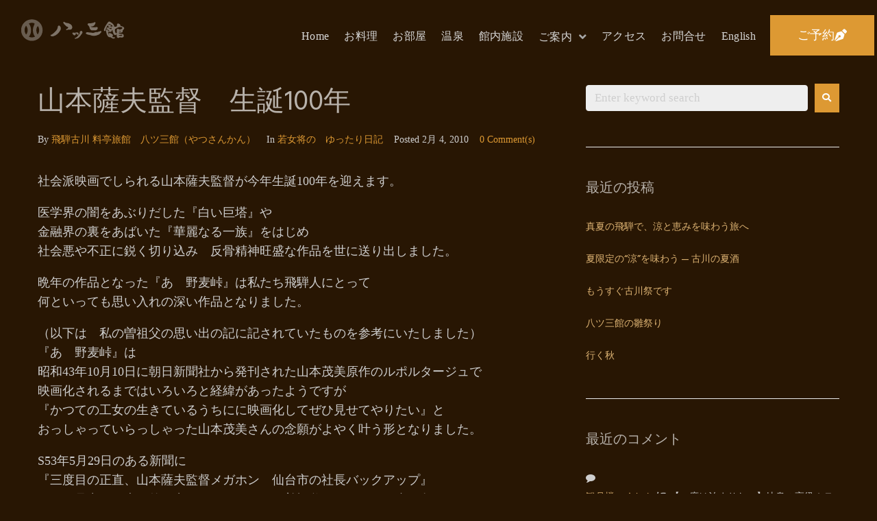

--- FILE ---
content_type: text/html; charset=UTF-8
request_url: https://823kan.com/2010/02/04/100/
body_size: 31473
content:
<!DOCTYPE html>
<html lang="ja">
<head>
<meta charset="UTF-8">
<link rel="profile" href="http://gmpg.org/xfn/11">
<link rel="pingback" href="https://823kan.com/wp01/xmlrpc.php">


<meta name="viewport" content="width=device-width, initial-scale=1" />
<title>山本薩夫監督　生誕100年 &#8211; 【公式】飛騨古川　八ツ三館</title>
<meta name='robots' content='max-image-preview:large' />
<link rel='dns-prefetch' href='//fonts.googleapis.com' />
<link rel="alternate" type="application/rss+xml" title="【公式】飛騨古川　八ツ三館 &raquo; フィード" href="https://823kan.com/feed/" />
<link rel="alternate" type="application/rss+xml" title="【公式】飛騨古川　八ツ三館 &raquo; コメントフィード" href="https://823kan.com/comments/feed/" />
<link rel="alternate" type="application/rss+xml" title="【公式】飛騨古川　八ツ三館 &raquo; 山本薩夫監督　生誕100年 のコメントのフィード" href="https://823kan.com/2010/02/04/100/feed/" />
<link rel="alternate" title="oEmbed (JSON)" type="application/json+oembed" href="https://823kan.com/wp-json/oembed/1.0/embed?url=https%3A%2F%2F823kan.com%2F2010%2F02%2F04%2F100%2F" />
<link rel="alternate" title="oEmbed (XML)" type="text/xml+oembed" href="https://823kan.com/wp-json/oembed/1.0/embed?url=https%3A%2F%2F823kan.com%2F2010%2F02%2F04%2F100%2F&#038;format=xml" />
<style id='wp-img-auto-sizes-contain-inline-css' type='text/css'>
img:is([sizes=auto i],[sizes^="auto," i]){contain-intrinsic-size:3000px 1500px}
/*# sourceURL=wp-img-auto-sizes-contain-inline-css */
</style>
<style id='wp-emoji-styles-inline-css' type='text/css'>

	img.wp-smiley, img.emoji {
		display: inline !important;
		border: none !important;
		box-shadow: none !important;
		height: 1em !important;
		width: 1em !important;
		margin: 0 0.07em !important;
		vertical-align: -0.1em !important;
		background: none !important;
		padding: 0 !important;
	}
/*# sourceURL=wp-emoji-styles-inline-css */
</style>
<link rel='stylesheet' id='wp-block-library-css' href='https://823kan.com/wp01/wp-includes/css/dist/block-library/style.min.css?ver=6.9' type='text/css' media='all' />
<style id='global-styles-inline-css' type='text/css'>
:root{--wp--preset--aspect-ratio--square: 1;--wp--preset--aspect-ratio--4-3: 4/3;--wp--preset--aspect-ratio--3-4: 3/4;--wp--preset--aspect-ratio--3-2: 3/2;--wp--preset--aspect-ratio--2-3: 2/3;--wp--preset--aspect-ratio--16-9: 16/9;--wp--preset--aspect-ratio--9-16: 9/16;--wp--preset--color--black: #000000;--wp--preset--color--cyan-bluish-gray: #abb8c3;--wp--preset--color--white: #ffffff;--wp--preset--color--pale-pink: #f78da7;--wp--preset--color--vivid-red: #cf2e2e;--wp--preset--color--luminous-vivid-orange: #ff6900;--wp--preset--color--luminous-vivid-amber: #fcb900;--wp--preset--color--light-green-cyan: #7bdcb5;--wp--preset--color--vivid-green-cyan: #00d084;--wp--preset--color--pale-cyan-blue: #8ed1fc;--wp--preset--color--vivid-cyan-blue: #0693e3;--wp--preset--color--vivid-purple: #9b51e0;--wp--preset--gradient--vivid-cyan-blue-to-vivid-purple: linear-gradient(135deg,rgb(6,147,227) 0%,rgb(155,81,224) 100%);--wp--preset--gradient--light-green-cyan-to-vivid-green-cyan: linear-gradient(135deg,rgb(122,220,180) 0%,rgb(0,208,130) 100%);--wp--preset--gradient--luminous-vivid-amber-to-luminous-vivid-orange: linear-gradient(135deg,rgb(252,185,0) 0%,rgb(255,105,0) 100%);--wp--preset--gradient--luminous-vivid-orange-to-vivid-red: linear-gradient(135deg,rgb(255,105,0) 0%,rgb(207,46,46) 100%);--wp--preset--gradient--very-light-gray-to-cyan-bluish-gray: linear-gradient(135deg,rgb(238,238,238) 0%,rgb(169,184,195) 100%);--wp--preset--gradient--cool-to-warm-spectrum: linear-gradient(135deg,rgb(74,234,220) 0%,rgb(151,120,209) 20%,rgb(207,42,186) 40%,rgb(238,44,130) 60%,rgb(251,105,98) 80%,rgb(254,248,76) 100%);--wp--preset--gradient--blush-light-purple: linear-gradient(135deg,rgb(255,206,236) 0%,rgb(152,150,240) 100%);--wp--preset--gradient--blush-bordeaux: linear-gradient(135deg,rgb(254,205,165) 0%,rgb(254,45,45) 50%,rgb(107,0,62) 100%);--wp--preset--gradient--luminous-dusk: linear-gradient(135deg,rgb(255,203,112) 0%,rgb(199,81,192) 50%,rgb(65,88,208) 100%);--wp--preset--gradient--pale-ocean: linear-gradient(135deg,rgb(255,245,203) 0%,rgb(182,227,212) 50%,rgb(51,167,181) 100%);--wp--preset--gradient--electric-grass: linear-gradient(135deg,rgb(202,248,128) 0%,rgb(113,206,126) 100%);--wp--preset--gradient--midnight: linear-gradient(135deg,rgb(2,3,129) 0%,rgb(40,116,252) 100%);--wp--preset--font-size--small: 13px;--wp--preset--font-size--medium: 20px;--wp--preset--font-size--large: 36px;--wp--preset--font-size--x-large: 42px;--wp--preset--spacing--20: 0.44rem;--wp--preset--spacing--30: 0.67rem;--wp--preset--spacing--40: 1rem;--wp--preset--spacing--50: 1.5rem;--wp--preset--spacing--60: 2.25rem;--wp--preset--spacing--70: 3.38rem;--wp--preset--spacing--80: 5.06rem;--wp--preset--shadow--natural: 6px 6px 9px rgba(0, 0, 0, 0.2);--wp--preset--shadow--deep: 12px 12px 50px rgba(0, 0, 0, 0.4);--wp--preset--shadow--sharp: 6px 6px 0px rgba(0, 0, 0, 0.2);--wp--preset--shadow--outlined: 6px 6px 0px -3px rgb(255, 255, 255), 6px 6px rgb(0, 0, 0);--wp--preset--shadow--crisp: 6px 6px 0px rgb(0, 0, 0);}:where(.is-layout-flex){gap: 0.5em;}:where(.is-layout-grid){gap: 0.5em;}body .is-layout-flex{display: flex;}.is-layout-flex{flex-wrap: wrap;align-items: center;}.is-layout-flex > :is(*, div){margin: 0;}body .is-layout-grid{display: grid;}.is-layout-grid > :is(*, div){margin: 0;}:where(.wp-block-columns.is-layout-flex){gap: 2em;}:where(.wp-block-columns.is-layout-grid){gap: 2em;}:where(.wp-block-post-template.is-layout-flex){gap: 1.25em;}:where(.wp-block-post-template.is-layout-grid){gap: 1.25em;}.has-black-color{color: var(--wp--preset--color--black) !important;}.has-cyan-bluish-gray-color{color: var(--wp--preset--color--cyan-bluish-gray) !important;}.has-white-color{color: var(--wp--preset--color--white) !important;}.has-pale-pink-color{color: var(--wp--preset--color--pale-pink) !important;}.has-vivid-red-color{color: var(--wp--preset--color--vivid-red) !important;}.has-luminous-vivid-orange-color{color: var(--wp--preset--color--luminous-vivid-orange) !important;}.has-luminous-vivid-amber-color{color: var(--wp--preset--color--luminous-vivid-amber) !important;}.has-light-green-cyan-color{color: var(--wp--preset--color--light-green-cyan) !important;}.has-vivid-green-cyan-color{color: var(--wp--preset--color--vivid-green-cyan) !important;}.has-pale-cyan-blue-color{color: var(--wp--preset--color--pale-cyan-blue) !important;}.has-vivid-cyan-blue-color{color: var(--wp--preset--color--vivid-cyan-blue) !important;}.has-vivid-purple-color{color: var(--wp--preset--color--vivid-purple) !important;}.has-black-background-color{background-color: var(--wp--preset--color--black) !important;}.has-cyan-bluish-gray-background-color{background-color: var(--wp--preset--color--cyan-bluish-gray) !important;}.has-white-background-color{background-color: var(--wp--preset--color--white) !important;}.has-pale-pink-background-color{background-color: var(--wp--preset--color--pale-pink) !important;}.has-vivid-red-background-color{background-color: var(--wp--preset--color--vivid-red) !important;}.has-luminous-vivid-orange-background-color{background-color: var(--wp--preset--color--luminous-vivid-orange) !important;}.has-luminous-vivid-amber-background-color{background-color: var(--wp--preset--color--luminous-vivid-amber) !important;}.has-light-green-cyan-background-color{background-color: var(--wp--preset--color--light-green-cyan) !important;}.has-vivid-green-cyan-background-color{background-color: var(--wp--preset--color--vivid-green-cyan) !important;}.has-pale-cyan-blue-background-color{background-color: var(--wp--preset--color--pale-cyan-blue) !important;}.has-vivid-cyan-blue-background-color{background-color: var(--wp--preset--color--vivid-cyan-blue) !important;}.has-vivid-purple-background-color{background-color: var(--wp--preset--color--vivid-purple) !important;}.has-black-border-color{border-color: var(--wp--preset--color--black) !important;}.has-cyan-bluish-gray-border-color{border-color: var(--wp--preset--color--cyan-bluish-gray) !important;}.has-white-border-color{border-color: var(--wp--preset--color--white) !important;}.has-pale-pink-border-color{border-color: var(--wp--preset--color--pale-pink) !important;}.has-vivid-red-border-color{border-color: var(--wp--preset--color--vivid-red) !important;}.has-luminous-vivid-orange-border-color{border-color: var(--wp--preset--color--luminous-vivid-orange) !important;}.has-luminous-vivid-amber-border-color{border-color: var(--wp--preset--color--luminous-vivid-amber) !important;}.has-light-green-cyan-border-color{border-color: var(--wp--preset--color--light-green-cyan) !important;}.has-vivid-green-cyan-border-color{border-color: var(--wp--preset--color--vivid-green-cyan) !important;}.has-pale-cyan-blue-border-color{border-color: var(--wp--preset--color--pale-cyan-blue) !important;}.has-vivid-cyan-blue-border-color{border-color: var(--wp--preset--color--vivid-cyan-blue) !important;}.has-vivid-purple-border-color{border-color: var(--wp--preset--color--vivid-purple) !important;}.has-vivid-cyan-blue-to-vivid-purple-gradient-background{background: var(--wp--preset--gradient--vivid-cyan-blue-to-vivid-purple) !important;}.has-light-green-cyan-to-vivid-green-cyan-gradient-background{background: var(--wp--preset--gradient--light-green-cyan-to-vivid-green-cyan) !important;}.has-luminous-vivid-amber-to-luminous-vivid-orange-gradient-background{background: var(--wp--preset--gradient--luminous-vivid-amber-to-luminous-vivid-orange) !important;}.has-luminous-vivid-orange-to-vivid-red-gradient-background{background: var(--wp--preset--gradient--luminous-vivid-orange-to-vivid-red) !important;}.has-very-light-gray-to-cyan-bluish-gray-gradient-background{background: var(--wp--preset--gradient--very-light-gray-to-cyan-bluish-gray) !important;}.has-cool-to-warm-spectrum-gradient-background{background: var(--wp--preset--gradient--cool-to-warm-spectrum) !important;}.has-blush-light-purple-gradient-background{background: var(--wp--preset--gradient--blush-light-purple) !important;}.has-blush-bordeaux-gradient-background{background: var(--wp--preset--gradient--blush-bordeaux) !important;}.has-luminous-dusk-gradient-background{background: var(--wp--preset--gradient--luminous-dusk) !important;}.has-pale-ocean-gradient-background{background: var(--wp--preset--gradient--pale-ocean) !important;}.has-electric-grass-gradient-background{background: var(--wp--preset--gradient--electric-grass) !important;}.has-midnight-gradient-background{background: var(--wp--preset--gradient--midnight) !important;}.has-small-font-size{font-size: var(--wp--preset--font-size--small) !important;}.has-medium-font-size{font-size: var(--wp--preset--font-size--medium) !important;}.has-large-font-size{font-size: var(--wp--preset--font-size--large) !important;}.has-x-large-font-size{font-size: var(--wp--preset--font-size--x-large) !important;}
/*# sourceURL=global-styles-inline-css */
</style>

<style id='classic-theme-styles-inline-css' type='text/css'>
/*! This file is auto-generated */
.wp-block-button__link{color:#fff;background-color:#32373c;border-radius:9999px;box-shadow:none;text-decoration:none;padding:calc(.667em + 2px) calc(1.333em + 2px);font-size:1.125em}.wp-block-file__button{background:#32373c;color:#fff;text-decoration:none}
/*# sourceURL=/wp-includes/css/classic-themes.min.css */
</style>
<link rel='stylesheet' id='contact-form-7-css' href='https://823kan.com/wp01/wp-content/plugins/contact-form-7/includes/css/styles.css?ver=6.0.3' type='text/css' media='all' />
<link rel='stylesheet' id='font-awesome-css' href='https://823kan.com/wp01/wp-content/plugins/elementor/assets/lib/font-awesome/css/font-awesome.min.css?ver=4.7.0' type='text/css' media='all' />
<link rel='stylesheet' id='magnific-popup-css' href='https://823kan.com/wp01/wp-content/themes/monstroid2-L2yhfe/assets/lib/magnific-popup/magnific-popup.min.css?ver=1.1.0' type='text/css' media='all' />
<link rel='stylesheet' id='jquery-swiper-css' href='https://823kan.com/wp01/wp-content/themes/monstroid2-L2yhfe/assets/lib/swiper/swiper.min.css?ver=4.3.3' type='text/css' media='all' />
<link rel='stylesheet' id='monstroid2-theme-style-css' href='https://823kan.com/wp01/wp-content/themes/monstroid2-L2yhfe/style.css?ver=1.1.11' type='text/css' media='all' />
<style id='monstroid2-theme-style-inline-css' type='text/css'>
/* #Typography */body {font-style: normal;font-weight: 300;font-size: 17px;line-height: 1.6;font-family: 'Open Sans', sans-serif;letter-spacing: 0px;text-align: left;color: #cecece;}h1,.h1-style {font-style: normal;font-weight: 400;font-size: 34px;line-height: 1.4;font-family: Hind, sans-serif;letter-spacing: 0px;text-align: inherit;color: #34314b;}h2,.h2-style {font-style: normal;font-weight: 400;font-size: 24px;line-height: 1.4;font-family: Hind, sans-serif;letter-spacing: 0px;text-align: inherit;color: #34314b;}h3,.h3-style {font-style: normal;font-weight: 400;font-size: 21px;line-height: 1.4;font-family: Hind, sans-serif;letter-spacing: 0px;text-align: inherit;color: #34314b;}h4,.h4-style {font-style: normal;font-weight: 400;font-size: 20px;line-height: 1.5;font-family: Hind, sans-serif;letter-spacing: 0px;text-align: inherit;color: #34314b;}h5,.h5-style {font-style: normal;font-weight: 300;font-size: 18px;line-height: 1.5;font-family: Hind, sans-serif;letter-spacing: 0px;text-align: inherit;color: #34314b;}h6,.h6-style {font-style: normal;font-weight: 500;font-size: 14px;line-height: 1.5;font-family: Hind, sans-serif;letter-spacing: 0px;text-align: inherit;color: #34314b;}@media (min-width: 1200px) {h1,.h1-style { font-size: 56px; }h2,.h2-style { font-size: 40px; }h3,.h3-style { font-size: 28px; }}a,h1 a:hover,h2 a:hover,h3 a:hover,h4 a:hover,h5 a:hover,h6 a:hover { color: #dd9933; }a:hover { color: #ddb373; }blockquote {color: #dd9933;}/* #Header */.site-header__wrap {background-color: #ffffff;background-repeat: repeat;background-position: center top;background-attachment: scroll;;}/* ##Top Panel */.top-panel {color: #cecece;background-color: #ffffff;}/* #Main Menu */.main-navigation {font-style: normal;font-weight: 400;font-size: 14px;line-height: 1.4;font-family: Hind, sans-serif;letter-spacing: 0px;}.main-navigation a,.menu-item-has-children:before {color: #cecece;}.main-navigation a:hover,.main-navigation .current_page_item>a,.main-navigation .current-menu-item>a,.main-navigation .current_page_ancestor>a,.main-navigation .current-menu-ancestor>a {color: #ddb373;}/* #Mobile Menu */.mobile-menu-toggle-button {color: #ffffff;background-color: #dd9933;}/* #Social */.social-list a {color: #cecece;}.social-list a:hover {color: #dd9933;}/* #Breadcrumbs */.breadcrumbs_item {font-style: normal;font-weight: 400;font-size: 11px;line-height: 1.5;font-family: 'Open Sans', sans-serif;letter-spacing: 0px;}.breadcrumbs_item_sep,.breadcrumbs_item_link {color: #cecece;}.breadcrumbs_item_link:hover {color: #dd9933;}/* #Post navigation */.post-navigation i {color: #cecece;}.post-navigation .nav-links a:hover .post-title,.post-navigation .nav-links a:hover .nav-text {color: #dd9933;}.post-navigation .nav-links a:hover i {color: #ddb373;}/* #Pagination */.pagination .page-numbers,.page-links > span,.page-links > a {color: #cecece;}.pagination a.page-numbers:hover,.pagination .page-numbers.current,.page-links > a:hover,.page-links > span {color: #ddb373;}.pagination .next,.pagination .prev {color: #dd9933;}.pagination .next:hover,.pagination .prev:hover {color: #ddb373;}/* #Button Appearance Styles (regular scheme) */.btn,button,input[type='button'],input[type='reset'],input[type='submit'] {font-style: normal;font-weight: 500;font-size: 18px;line-height: 1.6;font-family: Georgia, serif;letter-spacing: 1px;color: #ffffff;background-color: #dd9933;}.btn:hover,button:hover,input[type='button']:hover,input[type='reset']:hover,input[type='submit']:hover,input[type='reset']:hover {color: #ffffff;background-color: rgb(255,191,89);}.btn.invert-button {color: #ffffff;}.btn.invert-button:hover {color: #ffffff;border-color: #dd9933;background-color: #dd9933;}input,optgroup,select,textarea {font-size: 17px;}/* #Comment, Contact, Password Forms */.comment-form .submit,.wpcf7-submit,.post-password-form label + input {font-style: normal;font-weight: 500;font-size: 18px;line-height: 1.6;font-family: Georgia, serif;letter-spacing: 1px;color: #ffffff;background-color: #dd9933;}.comment-form .submit:hover,.wpcf7-submit:hover,.post-password-form label + input:hover {color: #ffffff;background-color: rgb(255,191,89);}.comment-reply-title {font-style: normal;font-weight: 400;font-size: 20px;line-height: 1.5;font-family: Hind, sans-serif;letter-spacing: 0px;color: #34314b;}/* Cookies consent */.comment-form-cookies-consent input[type='checkbox']:checked ~ label[for=wp-comment-cookies-consent]:before {color: #ffffff;border-color: #dd9933;background-color: #dd9933;}/* #Comment Reply Link */#cancel-comment-reply-link {color: #dd9933;}#cancel-comment-reply-link:hover {color: #ddb373;}/* #Comment item */.comment-body .fn {font-style: normal;font-weight: 500;font-size: 14px;line-height: 1.5;font-family: Hind, sans-serif;letter-spacing: 0px;color: #34314b;}.comment-date__time {color: #cecece;}.comment-reply-link {font-style: normal;font-weight: 500;font-size: 18px;line-height: 1.6;font-family: Georgia, serif;letter-spacing: 1px;}/* #Input Placeholders */::-webkit-input-placeholder { color: #cecece; }::-moz-placeholder{ color: #cecece; }:-moz-placeholder{ color: #cecece; }:-ms-input-placeholder{ color: #cecece; }/* #Entry Meta */.posted-on,.cat-links,.byline,.tags-links {color: #cecece;}.comments-button {color: #cecece;}.comments-button:hover {color: #ffffff;background-color: #dd9933;}.btn-style .post-categories a {color: #ffffff;background-color: #dd9933;}.btn-style .post-categories a:hover {color: #ffffff;background-color: rgb(255,191,89);}.sticky-label {color: #ffffff;background-color: #dd9933;}/* Posts List Item Invert */.invert-hover.has-post-thumbnail:hover,.invert-hover.has-post-thumbnail:hover .posted-on,.invert-hover.has-post-thumbnail:hover .cat-links,.invert-hover.has-post-thumbnail:hover .byline,.invert-hover.has-post-thumbnail:hover .tags-links,.invert-hover.has-post-thumbnail:hover .entry-meta,.invert-hover.has-post-thumbnail:hover a,.invert-hover.has-post-thumbnail:hover .btn-icon,.invert-item.has-post-thumbnail,.invert-item.has-post-thumbnail .posted-on,.invert-item.has-post-thumbnail .cat-links,.invert-item.has-post-thumbnail .byline,.invert-item.has-post-thumbnail .tags-links,.invert-item.has-post-thumbnail .entry-meta,.invert-item.has-post-thumbnail a,.invert-item.has-post-thumbnail .btn:hover,.invert-item.has-post-thumbnail .btn-style .post-categories a:hover,.invert,.invert .entry-title,.invert a,.invert .byline,.invert .posted-on,.invert .cat-links,.invert .tags-links {color: #ffffff;}.invert-hover.has-post-thumbnail:hover a:hover,.invert-hover.has-post-thumbnail:hover .btn-icon:hover,.invert-item.has-post-thumbnail a:hover,.invert a:hover {color: #dd9933;}.invert-hover.has-post-thumbnail .btn,.invert-item.has-post-thumbnail .comments-button,.posts-list--default.list-style-v10 .invert.default-item .comments-button{color: #ffffff;background-color: #dd9933;}.invert-hover.has-post-thumbnail .btn:hover,.invert-item.has-post-thumbnail .comments-button:hover,.posts-list--default.list-style-v10 .invert.default-item .comments-button:hover {color: #dd9933;background-color: #ffffff;}/* Default Posts List */.list-style-v8 .comments-link {color: #cecece;}.list-style-v8 .comments-link:hover {color: #ddb373;}/* Creative Posts List */.creative-item .entry-title a:hover {color: #dd9933;}.list-style-default .creative-item a,.creative-item .btn-icon {color: #cecece;}.list-style-default .creative-item a:hover,.creative-item .btn-icon:hover {color: #dd9933;}.list-style-default .creative-item .btn,.list-style-default .creative-item .btn:hover,.list-style-default .creative-item .comments-button:hover {color: #ffffff;}.creative-item__title-first-letter {font-style: normal;font-weight: 400;font-family: Hind, sans-serif;color: #34314b;}.posts-list--creative.list-style-v10 .creative-item:before {background-color: #dd9933;box-shadow: 0px 0px 0px 8px rgba(221,153,51,0.25);}.posts-list--creative.list-style-v10 .creative-item__post-date {font-style: normal;font-weight: 400;font-size: 20px;line-height: 1.5;font-family: Hind, sans-serif;letter-spacing: 0px;color: #dd9933;}.posts-list--creative.list-style-v10 .creative-item__post-date a {color: #dd9933;}.posts-list--creative.list-style-v10 .creative-item__post-date a:hover {color: #ddb373;}/* Creative Posts List style-v2 */.list-style-v2 .creative-item .entry-title,.list-style-v9 .creative-item .entry-title {font-style: normal;font-weight: 400;font-size: 20px;line-height: 1.5;font-family: Hind, sans-serif;letter-spacing: 0px;}/* Image Post Format */.post_format-post-format-image .post-thumbnail__link:before {color: #ffffff;background-color: #dd9933;}/* Gallery Post Format */.post_format-post-format-gallery .swiper-button-prev,.post_format-post-format-gallery .swiper-button-next {color: #cecece;}.post_format-post-format-gallery .swiper-button-prev:hover,.post_format-post-format-gallery .swiper-button-next:hover {color: #ddb373;}/* Link Post Format */.post_format-post-format-quote .post-format-quote {color: #ffffff;background-color: #dd9933;}.post_format-post-format-quote .post-format-quote:before {color: #dd9933;background-color: #ffffff;}/* Post Author */.post-author__title a {color: #dd9933;}.post-author__title a:hover {color: #ddb373;}.invert .post-author__title a {color: #ffffff;}.invert .post-author__title a:hover {color: #dd9933;}/* Single Post */.single-post blockquote {border-color: #dd9933;}.single-post:not(.post-template-single-layout-4):not(.post-template-single-layout-7) .tags-links a:hover {color: #ffffff;border-color: #dd9933;background-color: #dd9933;}.single-header-3 .post-author .byline,.single-header-4 .post-author .byline,.single-header-5 .post-author .byline {font-style: normal;font-weight: 400;font-size: 20px;line-height: 1.5;font-family: Hind, sans-serif;letter-spacing: 0px;}.single-header-8,.single-header-10 .entry-header {background-color: #dd9933;}.single-header-8.invert a:hover,.single-header-10.invert a:hover {color: rgba(255,255,255,0.5);}.single-header-3 a.comments-button,.single-header-10 a.comments-button {border: 1px solid #ffffff;}.single-header-3 a.comments-button:hover,.single-header-10 a.comments-button:hover {color: #dd9933;background-color: #ffffff;}/* Page preloader */.page-preloader {border-top-color: #dd9933;border-right-color: #dd9933;}/* Logo */.site-logo__link,.site-logo__link:hover {color: #dd9933;}/* Page title */.page-title {font-style: normal;font-weight: 400;font-size: 24px;line-height: 1.4;font-family: Hind, sans-serif;letter-spacing: 0px;color: #34314b;}@media (min-width: 1200px) {.page-title { font-size: 40px; }}/* Grid Posts List */.posts-list.list-style-v3 .comments-link {border-color: #dd9933;}.posts-list.list-style-v4 .comments-link {color: #cecece;}.posts-list.list-style-v4 .posts-list__item.grid-item .grid-item-wrap .comments-link{background-color: #ffffff;}.posts-list.list-style-v4 .posts-list__item.grid-item .grid-item-wrap .comments-link:hover {color: #ffffff;background-color: #dd9933;}/* Posts List Grid Item Invert */.grid-item-wrap.invert,.grid-item-wrap.invert .posted-on,.grid-item-wrap.invert .cat-links,.grid-item-wrap.invert .byline,.grid-item-wrap.invert .tags-links,.grid-item-wrap.invert .entry-meta,.grid-item-wrap.invert a,.grid-item-wrap.invert .btn-icon,.grid-item-wrap.invert .comments-button {color: #ffffff;}/* Posts List Grid-5 Item Invert */.list-style-v5 .grid-item-wrap.invert .posted-on,.list-style-v5 .grid-item-wrap.invert .cat-links,.list-style-v5 .grid-item-wrap.invert .byline,.list-style-v5 .grid-item-wrap.invert .tags-links,.list-style-v5 .grid-item-wrap.invert .posted-on a,.list-style-v5 .grid-item-wrap.invert .cat-links a,.list-style-v5 .grid-item-wrap.invert .tags-links a,.list-style-v5 .grid-item-wrap.invert .byline a,.list-style-v5 .grid-item-wrap.invert .comments-link,.list-style-v5 .grid-item-wrap.invert .entry-title a:hover {color: #dd9933;}.list-style-v5 .grid-item-wrap.invert .posted-on a:hover,.list-style-v5 .grid-item-wrap.invert .cat-links a:hover,.list-style-v5 .grid-item-wrap.invert .tags-links a:hover,.list-style-v5 .grid-item-wrap.invert .byline a:hover,.list-style-v5 .grid-item-wrap.invert .comments-link:hover {color: #ffffff;}/* Posts List Grid-6 Item Invert */.posts-list.list-style-v6 .posts-list__item.grid-item .grid-item-wrap .cat-links a,.posts-list.list-style-v7 .posts-list__item.grid-item .grid-item-wrap .cat-links a {color: #ffffff;background-color: #dd9933;}.posts-list.list-style-v6 .posts-list__item.grid-item .grid-item-wrap .cat-links a:hover,.posts-list.list-style-v7 .posts-list__item.grid-item .grid-item-wrap .cat-links a:hover {color: #ffffff;background-color: rgb(255,191,89);}.posts-list.list-style-v9 .posts-list__item.grid-item .grid-item-wrap .entry-header .entry-title {font-weight : 300;}/* Grid 7 */.list-style-v7 .grid-item-wrap.invert .posted-on a:hover,.list-style-v7 .grid-item-wrap.invert .cat-links a:hover,.list-style-v7 .grid-item-wrap.invert .tags-links a:hover,.list-style-v7 .grid-item-wrap.invert .byline a:hover,.list-style-v7 .grid-item-wrap.invert .comments-link:hover,.list-style-v7 .grid-item-wrap.invert .entry-title a:hover,.list-style-v6 .grid-item-wrap.invert .posted-on a:hover,.list-style-v6 .grid-item-wrap.invert .cat-links a:hover,.list-style-v6 .grid-item-wrap.invert .tags-links a:hover,.list-style-v6 .grid-item-wrap.invert .byline a:hover,.list-style-v6 .grid-item-wrap.invert .comments-link:hover,.list-style-v6 .grid-item-wrap.invert .entry-title a:hover {color: #dd9933;}.list-style-v7 .grid-item-wrap.invert .posted-on,.list-style-v7 .grid-item-wrap.invert .cat-links,.list-style-v7 .grid-item-wrap.invert .byline,.list-style-v7 .grid-item-wrap.invert .tags-links,.list-style-v7 .grid-item-wrap.invert .posted-on a,.list-style-v7 .grid-item-wrap.invert .cat-links a,.list-style-v7 .grid-item-wrap.invert .tags-links a,.list-style-v7 .grid-item-wrap.invert .byline a,.list-style-v7 .grid-item-wrap.invert .comments-link,.list-style-v7 .grid-item-wrap.invert .entry-title a,.list-style-v7 .grid-item-wrap.invert .entry-content p,.list-style-v6 .grid-item-wrap.invert .posted-on,.list-style-v6 .grid-item-wrap.invert .cat-links,.list-style-v6 .grid-item-wrap.invert .byline,.list-style-v6 .grid-item-wrap.invert .tags-links,.list-style-v6 .grid-item-wrap.invert .posted-on a,.list-style-v6 .grid-item-wrap.invert .cat-links a,.list-style-v6 .grid-item-wrap.invert .tags-links a,.list-style-v6 .grid-item-wrap.invert .byline a,.list-style-v6 .grid-item-wrap.invert .comments-link,.list-style-v6 .grid-item-wrap.invert .entry-title a,.list-style-v6 .grid-item-wrap.invert .entry-content p {color: #ffffff;}.posts-list.list-style-v7 .grid-item .grid-item-wrap .entry-footer .comments-link:hover,.posts-list.list-style-v6 .grid-item .grid-item-wrap .entry-footer .comments-link:hover,.posts-list.list-style-v6 .posts-list__item.grid-item .grid-item-wrap .btn:hover,.posts-list.list-style-v7 .posts-list__item.grid-item .grid-item-wrap .btn:hover {color: #dd9933;border-color: #dd9933;}.posts-list.list-style-v10 .grid-item-inner .space-between-content .comments-link {color: #cecece;}.posts-list.list-style-v10 .grid-item-inner .space-between-content .comments-link:hover {color: #dd9933;}.posts-list.list-style-v10 .posts-list__item.justify-item .justify-item-inner .entry-title a {color: #cecece;}.posts-list.posts-list--vertical-justify.list-style-v10 .posts-list__item.justify-item .justify-item-inner .entry-title a:hover{color: #ffffff;background-color: #dd9933;}.posts-list.list-style-v5 .posts-list__item.justify-item .justify-item-inner.invert .cat-links a:hover,.posts-list.list-style-v8 .posts-list__item.justify-item .justify-item-inner.invert .cat-links a:hover {color: #ffffff;background-color: rgb(255,191,89);}.posts-list.list-style-v5 .posts-list__item.justify-item .justify-item-inner.invert .cat-links a,.posts-list.list-style-v8 .posts-list__item.justify-item .justify-item-inner.invert .cat-links a{color: #ffffff;background-color: #dd9933;}.list-style-v8 .justify-item-inner.invert .posted-on,.list-style-v8 .justify-item-inner.invert .cat-links,.list-style-v8 .justify-item-inner.invert .byline,.list-style-v8 .justify-item-inner.invert .tags-links,.list-style-v8 .justify-item-inner.invert .posted-on a,.list-style-v8 .justify-item-inner.invert .cat-links a,.list-style-v8 .justify-item-inner.invert .tags-links a,.list-style-v8 .justify-item-inner.invert .byline a,.list-style-v8 .justify-item-inner.invert .comments-link,.list-style-v8 .justify-item-inner.invert .entry-title a,.list-style-v8 .justify-item-inner.invert .entry-content p,.list-style-v5 .justify-item-inner.invert .posted-on,.list-style-v5 .justify-item-inner.invert .cat-links,.list-style-v5 .justify-item-inner.invert .byline,.list-style-v5 .justify-item-inner.invert .tags-links,.list-style-v5 .justify-item-inner.invert .posted-on a,.list-style-v5 .justify-item-inner.invert .cat-links a,.list-style-v5 .justify-item-inner.invert .tags-links a,.list-style-v5 .justify-item-inner.invert .byline a,.list-style-v5 .justify-item-inner.invert .comments-link,.list-style-v5 .justify-item-inner.invert .entry-title a,.list-style-v5 .justify-item-inner.invert .entry-content p,.list-style-v4 .justify-item-inner.invert .posted-on:hover,.list-style-v4 .justify-item-inner.invert .cat-links,.list-style-v4 .justify-item-inner.invert .byline,.list-style-v4 .justify-item-inner.invert .tags-links,.list-style-v4 .justify-item-inner.invert .posted-on a,.list-style-v4 .justify-item-inner.invert .cat-links a,.list-style-v4 .justify-item-inner.invert .tags-links a,.list-style-v4 .justify-item-inner.invert .byline a,.list-style-v4 .justify-item-inner.invert .comments-link,.list-style-v4 .justify-item-inner.invert .entry-title a,.list-style-v4 .justify-item-inner.invert .entry-content p {color: #ffffff;}.list-style-v8 .justify-item-inner.invert .posted-on a:hover,.list-style-v8 .justify-item-inner.invert .cat-links a:hover,.list-style-v8 .justify-item-inner.invert .tags-links a:hover,.list-style-v8 .justify-item-inner.invert .byline a:hover,.list-style-v8 .justify-item-inner.invert .comments-link:hover,.list-style-v8 .justify-item-inner.invert .entry-title a:hover,.list-style-v5 .justify-item-inner.invert .posted-on a:hover,.list-style-v5 .justify-item-inner.invert .cat-links a:hover,.list-style-v5 .justify-item-inner.invert .tags-links a:hover,.list-style-v5 .justify-item-inner.invert .byline a:hover,.list-style-v5 .justify-item-inner.invert .entry-title a:hover,.list-style-v4 .justify-item-inner.invert .posted-on a,.list-style-v4 .justify-item-inner.invert .cat-links a:hover,.list-style-v4 .justify-item-inner.invert .tags-links a:hover,.list-style-v4 .justify-item-inner.invert .byline a:hover,.list-style-v4 .justify-item-inner.invert .comments-link:hover,.list-style-v4 .justify-item-inner.invert .entry-title a:hover{color: #dd9933;}.posts-list.list-style-v5 .justify-item .justify-item-wrap .entry-footer .comments-link:hover {border-color: #dd9933;}.list-style-v4 .justify-item-inner.invert .btn:hover,.list-style-v6 .justify-item-wrap.invert .btn:hover,.list-style-v8 .justify-item-inner.invert .btn:hover {color: #ffffff;}.posts-list.posts-list--vertical-justify.list-style-v5 .posts-list__item.justify-item .justify-item-wrap .entry-footer .comments-link:hover,.posts-list.posts-list--vertical-justify.list-style-v5 .posts-list__item.justify-item .justify-item-wrap .entry-footer .btn:hover {color: #dd9933;border-color: #dd9933;}/* masonry Posts List */.posts-list.list-style-v3 .comments-link {border-color: #dd9933;}.posts-list.list-style-v4 .comments-link {color: #cecece;}.posts-list.list-style-v4 .posts-list__item.masonry-item .masonry-item-wrap .comments-link{background-color: #ffffff;}.posts-list.list-style-v4 .posts-list__item.masonry-item .masonry-item-wrap .comments-link:hover {color: #ffffff;background-color: #dd9933;}/* Posts List masonry Item Invert */.masonry-item-wrap.invert,.masonry-item-wrap.invert .posted-on,.masonry-item-wrap.invert .cat-links,.masonry-item-wrap.invert .byline,.masonry-item-wrap.invert .tags-links,.masonry-item-wrap.invert .entry-meta,.masonry-item-wrap.invert a,.masonry-item-wrap.invert .btn-icon,.masonry-item-wrap.invert .comments-button {color: #ffffff;}/* Posts List masonry-5 Item Invert */.list-style-v5 .masonry-item-wrap.invert .posted-on,.list-style-v5 .masonry-item-wrap.invert .cat-links,.list-style-v5 .masonry-item-wrap.invert .byline,.list-style-v5 .masonry-item-wrap.invert .tags-links,.list-style-v5 .masonry-item-wrap.invert .posted-on a,.list-style-v5 .masonry-item-wrap.invert .cat-links a,.list-style-v5 .masonry-item-wrap.invert .tags-links a,.list-style-v5 .masonry-item-wrap.invert .byline a,.list-style-v5 .masonry-item-wrap.invert .comments-link,.list-style-v5 .masonry-item-wrap.invert .entry-title a:hover {color: #dd9933;}.list-style-v5 .masonry-item-wrap.invert .posted-on a:hover,.list-style-v5 .masonry-item-wrap.invert .cat-links a:hover,.list-style-v5 .masonry-item-wrap.invert .tags-links a:hover,.list-style-v5 .masonry-item-wrap.invert .byline a:hover,.list-style-v5 .masonry-item-wrap.invert .comments-link:hover {color: #ffffff;}.posts-list.list-style-v10 .masonry-item-inner .space-between-content .comments-link {color: #cecece;}.posts-list.list-style-v10 .masonry-item-inner .space-between-content .comments-link:hover {color: #dd9933;}.widget_recent_entries a,.widget_recent_comments a {font-style: normal;font-weight: 500;font-size: 14px;line-height: 1.5;font-family: Hind, sans-serif;letter-spacing: 0px;color: #34314b;}.widget_recent_entries a:hover,.widget_recent_comments a:hover {color: #dd9933;}.widget_recent_entries .post-date,.widget_recent_comments .recentcomments {color: #cecece;}.widget_recent_comments .comment-author-link a {color: #cecece;}.widget_recent_comments .comment-author-link a:hover {color: #dd9933;}.widget_calendar th,.widget_calendar caption {color: #dd9933;}.widget_calendar tbody td a {color: #cecece;}.widget_calendar tbody td a:hover {color: #ffffff;background-color: #dd9933;}.widget_calendar tfoot td a {color: #cecece;}.widget_calendar tfoot td a:hover {color: #ddb373;}/* Preloader */.jet-smart-listing-wrap.jet-processing + div.jet-smart-listing-loading,div.wpcf7 .ajax-loader {border-top-color: #dd9933;border-right-color: #dd9933;}/*--------------------------------------------------------------## Ecwid Plugin Styles--------------------------------------------------------------*//* Product Title, Product Price amount */html#ecwid_html body#ecwid_body .ec-size .ec-wrapper .ec-store .grid-product__title-inner,html#ecwid_html body#ecwid_body .ec-size .ec-wrapper .ec-store .grid__products .grid-product__image ~ .grid-product__price .grid-product__price-amount,html#ecwid_html body#ecwid_body .ec-size .ec-wrapper .ec-store .grid__products .grid-product__image ~ .grid-product__title .grid-product__price-amount,html#ecwid_html body#ecwid_body .ec-size .ec-store .grid__products--medium-items.grid__products--layout-center .grid-product__price-compare,html#ecwid_html body#ecwid_body .ec-size .ec-store .grid__products--medium-items .grid-product__details,html#ecwid_html body#ecwid_body .ec-size .ec-store .grid__products--medium-items .grid-product__sku,html#ecwid_html body#ecwid_body .ec-size .ec-store .grid__products--medium-items .grid-product__sku-hover,html#ecwid_html body#ecwid_body .ec-size .ec-store .grid__products--medium-items .grid-product__tax,html#ecwid_html body#ecwid_body .ec-size .ec-wrapper .ec-store .form__msg,html#ecwid_html body#ecwid_body .ec-size.ec-size--l .ec-wrapper .ec-store h1,html#ecwid_html body#ecwid_body.page .ec-size .ec-wrapper .ec-store .product-details__product-title,html#ecwid_html body#ecwid_body.page .ec-size .ec-wrapper .ec-store .product-details__product-price,html#ecwid_html body#ecwid_body .ec-size .ec-wrapper .ec-store .product-details-module__title,html#ecwid_html body#ecwid_body .ec-size .ec-wrapper .ec-store .ec-cart-summary__row--total .ec-cart-summary__title,html#ecwid_html body#ecwid_body .ec-size .ec-wrapper .ec-store .ec-cart-summary__row--total .ec-cart-summary__price,html#ecwid_html body#ecwid_body .ec-size .ec-wrapper .ec-store .grid__categories * {font-style: normal;font-weight: 500;line-height: 1.5;font-family: Hind, sans-serif;letter-spacing: 0px;}html#ecwid_html body#ecwid_body .ecwid .ec-size .ec-wrapper .ec-store .product-details__product-description {font-style: normal;font-weight: 300;font-size: 17px;line-height: 1.6;font-family: 'Open Sans', sans-serif;letter-spacing: 0px;text-align: left;color: #cecece;}html#ecwid_html body#ecwid_body .ec-size .ec-wrapper .ec-store .grid-product__title-inner,html#ecwid_html body#ecwid_body .ec-size .ec-wrapper .ec-store .grid__products .grid-product__image ~ .grid-product__price .grid-product__price-amount,html#ecwid_html body#ecwid_body .ec-size .ec-wrapper .ec-store .grid__products .grid-product__image ~ .grid-product__title .grid-product__price-amount,html#ecwid_html body#ecwid_body .ec-size .ec-store .grid__products--medium-items.grid__products--layout-center .grid-product__price-compare,html#ecwid_html body#ecwid_body .ec-size .ec-store .grid__products--medium-items .grid-product__details,html#ecwid_html body#ecwid_body .ec-size .ec-store .grid__products--medium-items .grid-product__sku,html#ecwid_html body#ecwid_body .ec-size .ec-store .grid__products--medium-items .grid-product__sku-hover,html#ecwid_html body#ecwid_body .ec-size .ec-store .grid__products--medium-items .grid-product__tax,html#ecwid_html body#ecwid_body .ec-size .ec-wrapper .ec-store .product-details-module__title,html#ecwid_html body#ecwid_body.page .ec-size .ec-wrapper .ec-store .product-details__product-price,html#ecwid_html body#ecwid_body.page .ec-size .ec-wrapper .ec-store .product-details__product-title,html#ecwid_html body#ecwid_body .ec-size .ec-wrapper .ec-store .form-control__text,html#ecwid_html body#ecwid_body .ec-size .ec-wrapper .ec-store .form-control__textarea,html#ecwid_html body#ecwid_body .ec-size .ec-wrapper .ec-store .ec-link,html#ecwid_html body#ecwid_body .ec-size .ec-wrapper .ec-store .ec-link:visited,html#ecwid_html body#ecwid_body .ec-size .ec-wrapper .ec-store input[type="radio"].form-control__radio:checked+.form-control__radio-view::after {color: #dd9933;}html#ecwid_html body#ecwid_body .ec-size .ec-wrapper .ec-store .ec-link:hover {color: #ddb373;}/* Product Title, Price small state */html#ecwid_html body#ecwid_body .ec-size .ec-wrapper .ec-store .grid__products--small-items .grid-product__title-inner,html#ecwid_html body#ecwid_body .ec-size .ec-wrapper .ec-store .grid__products--small-items .grid-product__price-hover .grid-product__price-amount,html#ecwid_html body#ecwid_body .ec-size .ec-wrapper .ec-store .grid__products--small-items .grid-product__image ~ .grid-product__price .grid-product__price-amount,html#ecwid_html body#ecwid_body .ec-size .ec-wrapper .ec-store .grid__products--small-items .grid-product__image ~ .grid-product__title .grid-product__price-amount,html#ecwid_html body#ecwid_body .ec-size .ec-wrapper .ec-store .grid__products--small-items.grid__products--layout-center .grid-product__price-compare,html#ecwid_html body#ecwid_body .ec-size .ec-wrapper .ec-store .grid__products--small-items .grid-product__details,html#ecwid_html body#ecwid_body .ec-size .ec-wrapper .ec-store .grid__products--small-items .grid-product__sku,html#ecwid_html body#ecwid_body .ec-size .ec-wrapper .ec-store .grid__products--small-items .grid-product__sku-hover,html#ecwid_html body#ecwid_body .ec-size .ec-wrapper .ec-store .grid__products--small-items .grid-product__tax {font-size: 12px;}/* Product Title, Price medium state */html#ecwid_html body#ecwid_body .ec-size .ec-wrapper .ec-store .grid__products--medium-items .grid-product__title-inner,html#ecwid_html body#ecwid_body .ec-size .ec-wrapper .ec-store .grid__products--medium-items .grid-product__price-hover .grid-product__price-amount,html#ecwid_html body#ecwid_body .ec-size .ec-wrapper .ec-store .grid__products--medium-items .grid-product__image ~ .grid-product__price .grid-product__price-amount,html#ecwid_html body#ecwid_body .ec-size .ec-wrapper .ec-store .grid__products--medium-items .grid-product__image ~ .grid-product__title .grid-product__price-amount,html#ecwid_html body#ecwid_body .ec-size .ec-wrapper .ec-store .grid__products--medium-items.grid__products--layout-center .grid-product__price-compare,html#ecwid_html body#ecwid_body .ec-size .ec-wrapper .ec-store .grid__products--medium-items .grid-product__details,html#ecwid_html body#ecwid_body .ec-size .ec-wrapper .ec-store .grid__products--medium-items .grid-product__sku,html#ecwid_html body#ecwid_body .ec-size .ec-wrapper .ec-store .grid__products--medium-items .grid-product__sku-hover,html#ecwid_html body#ecwid_body .ec-size .ec-wrapper .ec-store .grid__products--medium-items .grid-product__tax {font-size: 14px;}/* Product Title, Price large state */html#ecwid_html body#ecwid_body .ec-size .ec-wrapper .ec-store .grid__products--large-items .grid-product__title-inner,html#ecwid_html body#ecwid_body .ec-size .ec-wrapper .ec-store .grid__products--large-items .grid-product__price-hover .grid-product__price-amount,html#ecwid_html body#ecwid_body .ec-size .ec-wrapper .ec-store .grid__products--large-items .grid-product__image ~ .grid-product__price .grid-product__price-amount,html#ecwid_html body#ecwid_body .ec-size .ec-wrapper .ec-store .grid__products--large-items .grid-product__image ~ .grid-product__title .grid-product__price-amount,html#ecwid_html body#ecwid_body .ec-size .ec-wrapper .ec-store .grid__products--large-items.grid__products--layout-center .grid-product__price-compare,html#ecwid_html body#ecwid_body .ec-size .ec-wrapper .ec-store .grid__products--large-items .grid-product__details,html#ecwid_html body#ecwid_body .ec-size .ec-wrapper .ec-store .grid__products--large-items .grid-product__sku,html#ecwid_html body#ecwid_body .ec-size .ec-wrapper .ec-store .grid__products--large-items .grid-product__sku-hover,html#ecwid_html body#ecwid_body .ec-size .ec-wrapper .ec-store .grid__products--large-items .grid-product__tax {font-size: 17px;}/* Product Add To Cart button */html#ecwid_html body#ecwid_body .ec-size .ec-wrapper .ec-store button {font-style: normal;font-weight: 500;line-height: 1.6;font-family: Georgia, serif;letter-spacing: 1px;}/* Product Add To Cart button normal state */html#ecwid_html body#ecwid_body .ec-size .ec-wrapper .ec-store .form-control--secondary .form-control__button,html#ecwid_html body#ecwid_body .ec-size .ec-wrapper .ec-store .form-control--primary .form-control__button {border-color: #dd9933;background-color: transparent;color: #dd9933;}/* Product Add To Cart button hover state, Product Category active state */html#ecwid_html body#ecwid_body .ec-size .ec-wrapper .ec-store .form-control--secondary .form-control__button:hover,html#ecwid_html body#ecwid_body .ec-size .ec-wrapper .ec-store .form-control--primary .form-control__button:hover,html#ecwid_html body#ecwid_body .horizontal-menu-container.horizontal-desktop .horizontal-menu-item.horizontal-menu-item--active>a {border-color: #dd9933;background-color: #dd9933;color: #ffffff;}/* Black Product Add To Cart button normal state */html#ecwid_html body#ecwid_body .ec-size .ec-wrapper .ec-store .grid__products--appearance-hover .grid-product--dark .form-control--secondary .form-control__button {border-color: #dd9933;background-color: #dd9933;color: #ffffff;}/* Black Product Add To Cart button normal state */html#ecwid_html body#ecwid_body .ec-size .ec-wrapper .ec-store .grid__products--appearance-hover .grid-product--dark .form-control--secondary .form-control__button:hover {border-color: #ffffff;background-color: #ffffff;color: #dd9933;}/* Product Add To Cart button small label */html#ecwid_html body#ecwid_body .ec-size.ec-size--l .ec-wrapper .ec-store .form-control .form-control__button {font-size: 17px;}/* Product Add To Cart button medium label */html#ecwid_html body#ecwid_body .ec-size.ec-size--l .ec-wrapper .ec-store .form-control--small .form-control__button {font-size: 18px;}/* Product Add To Cart button large label */html#ecwid_html body#ecwid_body .ec-size.ec-size--l .ec-wrapper .ec-store .form-control--medium .form-control__button {font-size: 22px;}/* Mini Cart icon styles */html#ecwid_html body#ecwid_body .ec-minicart__body .ec-minicart__icon .icon-default path[stroke],html#ecwid_html body#ecwid_body .ec-minicart__body .ec-minicart__icon .icon-default circle[stroke] {stroke: #dd9933;}html#ecwid_html body#ecwid_body .ec-minicart:hover .ec-minicart__body .ec-minicart__icon .icon-default path[stroke],html#ecwid_html body#ecwid_body .ec-minicart:hover .ec-minicart__body .ec-minicart__icon .icon-default circle[stroke] {stroke: #ddb373;}[class*='mphb'] {font-weight: 400;font-size: 15px;font-style: normal;line-height: 1.4;font-family: Open Sans, sans-serif;letter-spacing: 0px;text-transform: none;text-align: inherit;color: #b0aebe;}[class*='mphb'] a {color: #5f45ea;}[class*='mphb'] a:hover {color: #34314b;}.mphb-room-type-title,.mphb-recommendation-title,.mphb-room-rate-chooser-title,.mphb-services-details-title,.mphb-price-breakdown-title,.mphb-room-number,.mphb-customer-details-title,.mphb-service-title {font-weight: 400;font-size: 30px;font-style: normal;line-height: 1.1;font-family: Hind, sans-serif;letter-spacing: -0.6px;text-transform: uppercase;text-align: inherit;color: #7f7d8e;}/***********Button.css***********/.mphb-book-button,.mphb-recommendation-reserve-button,.mphb-confirm-reservation {color: #ffffff;background: #5f45ea;}.mphb-book-button:hover,.mphb_sc_checkout-submit-wrapper .button:hover,.mphb-recommendation-reserve-button:hover,.mphb-confirm-reservation:hover {color: #ffffff;background: #34314b;}.datepick {background-color: #ffffff;color: #7f7d8e;}.datepick-nav {background: #162541;}.datepick .datepick-nav .datepick-cmd-today {font-weight: 400;font-family: Hind, sans-serif;color: #ffffff;text-transform: uppercase;}.datepick .datepick-nav .datepick-cmd-today:hover {color: #5f45ea;}.datepick-cmd:hover {background: #162541;}.datepick-cmd-prev:before,.datepick-cmd-next:before {color: #ffffff;}.datepick-cmd-prev:hover:before,.datepick-cmd-next:hover:before {color: #34314b;}.datepick-month-header {background: #f5f5f5;font-family: Open Sans, sans-serif;font-weight: 400;letter-spacing: 0px;color: #b0aebe;}.datepick-month-header select {font-family: Open Sans, sans-serif;font-weight: 400;color: #b0aebe;}.mphb-calendar .datepick .datepick-month:first-child,.datepick-popup .datepick .datepick-month:first-child {border-right: 2px solid #f5f5f5;}.datepick-month th,.datepick-month td,.datepick-month a {background-color: #ffffff;color: #b0aebe;}.datepick-month td .datepick-weekend,.mphb-calendar .datepick-month td .mphb-past-date,.mphb-datepick-popup .datepick-month td .mphb-past-date,.mphb-datepick-popup .datepick-month td .datepick-weekend {background-color: #ffffff;color: #b0aebe;}.mphb-calendar .datepick .datepick-month table tbody > tr > td {border-right: 1px solid #ffffff;border-top: 1px solid #ffffff;}.mphb-calendar .datepick .datepick-month table td span.mphb-booked-date,.datepick-popup .datepick .datepick-month table td span.mphb-booked-date,.mphb-calendar .datepick-month td .mphb-booked-date.mphb-date-check-in.mphb-date-check-out {background-color: #5f45ea;color: #ffffff;}.datepick-popup .datepick-month th,.datepick-month th a,.mphb-calendar .datepick-month th,.mphb-calendar .datepick-month td .mphb-available-date {background: #ffffff;color: #b0aebe;}.datepick .datepick-month table td span.datepick-today,.datepick-popup .datepick .datepick-month .datepick-today{background-color: #162541;color: #ffffff;}.mphb-datepick-popup .datepick-month td a.datepick-highlight,.mphb-datepick-popup .datepick-month td a.datepick-selected,.mphb-datepick-popup .datepick-month td a:hover {background-color: #162541;color: #ffffff;}.datepick-ctrl,body.single-mphb_room_type .comment-meta,body.single-mphb_room_type .comment-meta .fn{font-style: normal;font-weight: 400;font-size: 15px;line-height: 1.4;font-family: Open Sans, sans-serif;letter-spacing: 0px;background: #ffffff;}body.single-mphb_room_type .comment-meta .fn {color: #7f7d8e;font-weight: bold;}.datepick-ctrl > a {color: #5f45ea;}.datepick-ctrl > a.datepick-cmd:hover {color: #34314b;}.mphb-calendar .datepick-month td .mphb-booked-date.mphb-date-check-in {background: linear-gradient(to bottom right,#162541 0,#162541 50%,#5f45ea 50%,#5f45ea 100%);}.mphb-calendar .datepick-month td .mphb-available-date.mphb-date-check-out {background: linear-gradient(to bottom right,#5f45ea 0,#5f45ea 50%,#162541 50%,#162541 100%);color: #ffffff;}.mphb-booking-form {background-color: #5f45ea;}.mphb-booking-form p > label {font-family: Open Sans, sans-serif;font-size: 12px;font-weight: 900;line-height: 1.667;letter-spacing: 0.96px;text-transform: uppercase;color: #ffffff;}body.single-mphb_room_type .comment-reply-link {font-family: Open Sans, sans-serif;font-size: 12px;font-weight: 900;line-height: 1.667;letter-spacing: 0.96px;text-transform: uppercase;color: #7f7d8e;}.mphb-booking-form p > input,.mphb-booking-form p > select {background-color: #ffffff;color: #7f7d8e;font-family: Open Sans, sans-serif;}.mphb-reserve-btn-wrapper > .mphb-reserve-btn.button {border: 2px solid #34314b;background-color: #34314b;color: #ffffff;font-family: Open Sans, sans-serif;}.mphb-reserve-btn-wrapper > .mphb-reserve-btn.button:hover {background: #5f45ea;}[class*='mphb'] .entry-title {font-weight: 400;font-size: 70px;font-style: normal;line-height: 1.1;font-family: Hind, sans-serif;letter-spacing: -1.4px;text-transform: uppercase;text-align: inherit;color: #7f7d8e;}.mphb-details-title,.mphb-calendar-title,.mphb-reservation-form-title,.mphb-room-type-details-title,.mphb-booking-details-title,body.single-mphb_room_type .comments-title {font-weight: 400;font-size: 30px;font-style: normal;line-height: 1.1;font-family: Hind, sans-serif;letter-spacing: -0.6px;text-transform: uppercase;text-align: inherit;color: #7f7d8e;}.mphb-single-room-type-attributes .mphb-attribute-title,.mphb-price-wrapper strong,.mphb-price-wrapper .mphb-price.mphb-price-free {font-family: Open Sans, sans-serif;font-style: normal;font-weight: 900;font-size: 12px;line-height: 1.667;letter-spacing: 0.96px;text-transform: uppercase;color: #b0aebe;}.mphb-price-wrapper .mphb-price.mphb-price-free {color: #7f7d8e;}.mphb-loop-room-type-attributes li:before,.mphb-room-type-title ~ ul li:before {background: #b0aebe;}.mphb-regular-price strong {font-family: Open Sans, sans-serif;font-style: normal;font-weight: 400;font-size: 15px;line-height: 1.4;color: #b0aebe;}.mphb-price-wrapper .mphb-price,.mphb-regular-price .mphb-price,.mphb-total-price .mphb-price,.mphb-recommendation-total .mphb-price{font-family: Hind, sans-serif;font-style: normal;font-weight: 400;color: #7f7d8e;}.mphb-price-wrapper .mphb-currency,.mphb-regular-price .mphb-currency,.mphb-total-price .mphb-currency,.mphb-recommendation-total .mphb-currency {font-family: Hind, sans-serif;font-style: normal;font-weight: 400;font-size: 15px;line-height: 1.2667;}/*price period*/.mphb-regular-price .mphb-price-period,.mphb-single-room-sidebar .mphb-price-period {font-family: Hind, sans-serif;font-style: normal;font-weight: 400;font-size: 15px;line-height: 1.2667;}body.single-mphb_room_type .navigation.post-navigation .nav-text,body.single-mphb_room_type .comment-body .reply{font-family: Open Sans, sans-serif;font-style: normal;font-weight: 900;font-size: 12px;line-height: 1.667;letter-spacing: 0.96px;color: #b0aebe;}body.single-mphb_room_type .navigation.post-navigation .post-title {font-family: Open Sans, sans-serif;font-style: normal;color: #7f7d8e;}body.single-mphb_room_type .navigation.post-navigation .nav-links a:hover i,body.single-mphb_room_type .navigation.post-navigation .nav-links a:hover .nav-text {color: #5f45ea;}body.single-mphb_room_type .comment-form input[type='text'],body.single-mphb_room_type .comment-form textarea {background-color: #f5f5f5;font-family: Open Sans, sans-serif;font-style: normal;font-weight: 900;font-size: 12px;line-height: 1.667;letter-spacing: 0.96px;text-transform: uppercase;}body.single-mphb_room_type .comment-form-cookies-consent label[for=wp-comment-cookies-consent]:before,.mphb_checkout-services-list label em:before {background: #f5f5f5;}body.single-mphb_room_type .comment-form-cookies-consent input[type='checkbox']:checked ~ label[for=wp-comment-cookies-consent]:before,.mphb_checkout-services-list label input:checked + em:before {color: #b0aebe;background: #f5f5f5;}body.single-mphb_room_type .comment-form .submit,.mphb_sc_checkout-submit-wrapper .button,.mphb-book-button,.mphb-recommendation .mphb-recommendation-reserve-button,.mphb_sc_search_results-wrapper .mphb-confirm-reservation {color: #ffffff;background: #5f45ea;font-family: Open Sans, sans-serif;font-style: normal;font-weight: 900;text-transform: uppercase;}body.single-mphb_room_type .comment-form .submit:hover,.mphb_sc_checkout-submit-wrapper .button:hover,.mphb-book-button:hover {background: #34314b;}.mphb-room-details .mphb-room-type-title span,.mphb-room-details .mphb-guests-number span,.mphb-room-details .mphb-check-in-date span,.mphb-room-details .mphb-check-out-date span,.mphb-booking-details.mphb-checkout-section.mphb-room-type-title span,.mphb-booking-details.mphb-checkout-section .mphb-guests-number span,.mphb-booking-details.mphb-checkout-section .mphb-check-in-date span,.mphb-booking-details.mphb-checkout-section .mphb-check-out-date span,article.mphb_room_service .entry-content h6{font-family: Open Sans, sans-serif;font-style: normal;font-weight: 900;font-size: 12px;line-height: 1.667;letter-spacing: 0.96px;color: #b0aebe;display: uppercase;}.mphb_sc_checkout-wrapper .mphb-room-details > p,#mphb-customer-details > p {background: #f5f5f5;}.mphb-checkout-section p > label {font-family: Open Sans, sans-serif;font-style: normal;font-weight: 400;color: #b0aebe;}.mphb-checkout-section p > input,.mphb-checkout-section p > select,.mphb-checkout-section p > textarea {background: #ffffff;font-family: Open Sans, sans-serif;font-style: normal;font-weight: 900;font-size: 12px;line-height: 1.667;letter-spacing: 0.96px;text-transform: uppercase;}.mphb-price-breakdown tbody tr > th {font-family: Open Sans, sans-serif;font-style: normal;font-weight: 400;font-size: 15px;line-height: 1.4;color: #b0aebe;}.mphb-price-breakdown-accommodation.mphb-price-breakdown-expand,.mphb-price-breakdown-total th:first-child {font-family: Open Sans, sans-serif;font-style: normal;font-weight: 900;font-size: 12px;line-height: 1.667;letter-spacing: 0.96px;text-transform: uppercase;color: #b0aebe;}.mphb-reserve-rooms-details .mphb-room-type-title a,{font-weight: 400;font-size: 15px;font-style: normal;line-height: 1.4;font-family: Open Sans, sans-serif;letter-spacing: 0px;text-transform: none;}.mphb-rate-chooser strong {font-family: Open Sans, sans-serif;font-style: normal;font-weight: 900;font-size: 12px;line-height: 1.667;letter-spacing: 0.96px;text-transform: uppercase;color: #b0aebe;}.mphb_sc_checkout-wrapper .mphb-room-details > p,.mphb-room-details .mphb-price-breakdown tbody tr,.mphb-booking-details .mphb-price-breakdown tbody tr,.mphb-booking-details .mphb-price-breakdown tfoot tr,.mphb-room-details .mphb-price-breakdown tbody tr:first-child,.mphb-booking-details .mphb-price-breakdown tbody tr:first-child,.mphb-recommendation-details-list li .mphb-recommendation-item {background-color: #f5f5f5;border-bottom-color: #b0aebe;}.mphb-price-breakdown tbody tr {background-color: #f5f5f5;border-bottom: 2px solid #ffffff;}.mphb-price-breakdown tfoot tr {background: #f5f5f5;}.mphb-room-rate-variant input:checked + strong:after {background: #b0aebe;}.short-single-room .mphb-book-button {color: #7f7d8e;border: 2px solid #7f7d8e;}.short-single-room .mphb-book-button:hover {color: #5f45ea;border: 2px solid #5f45ea;}.mphb-flexslider ul.flex-direction-nav a:hover {color: #ffffff;background: #5f45ea;}[class*='mphb'] .btn {color: #ffffff;}[class*='mphb'] .btn:hover {color: #ffffff;}
/*# sourceURL=monstroid2-theme-style-inline-css */
</style>
<link rel='stylesheet' id='blog-layouts-module-css' href='https://823kan.com/wp01/wp-content/themes/monstroid2-L2yhfe/inc/modules/blog-layouts/assets/css/blog-layouts-module.css?ver=1.1.11' type='text/css' media='all' />
<link rel='stylesheet' id='cx-google-fonts-monstroid2-css' href='//fonts.googleapis.com/css?family=Open+Sans%3A900%2C300%2C400%7CHind%3A400%2C300%2C500%7CMontserrat%3A700%7CGeorgia%3A500&#038;subset=latin&#038;ver=6.9' type='text/css' media='all' />
<link rel='stylesheet' id='jet-blocks-css' href='https://823kan.com/wp01/wp-content/uploads/elementor/css/custom-jet-blocks.css?ver=1.3.16' type='text/css' media='all' />
<link rel='stylesheet' id='elementor-icons-css' href='https://823kan.com/wp01/wp-content/plugins/elementor/assets/lib/eicons/css/elementor-icons.min.css?ver=5.35.0' type='text/css' media='all' />
<link rel='stylesheet' id='elementor-frontend-css' href='https://823kan.com/wp01/wp-content/plugins/elementor/assets/css/frontend.min.css?ver=3.27.2' type='text/css' media='all' />
<style id='elementor-frontend-inline-css' type='text/css'>
.elementor-kit-11 e-page-transition{background-color:#FFBC7D;}.elementor-kit-11 h1{color:#FFFFFFAB;}.elementor-kit-11 h2{color:#FFFFFFAB;line-height:1.8em;}.elementor-kit-11 h3{color:#FFFFFFAB;line-height:1.6em;}.elementor-kit-11 h4{color:#FFFFFFAB;line-height:1.8em;}.elementor-kit-11 h5{color:#FFFFFFAB;}.elementor-kit-11 h6{color:#FFFFFFAB;}.elementor-kit-11 button,.elementor-kit-11 input[type="button"],.elementor-kit-11 input[type="submit"],.elementor-kit-11 .elementor-button{box-shadow:0px 0px 10px 0px rgba(0, 0, 0, 0);border-radius:0px 0px 0px 0px;}.elementor-section.elementor-section-boxed > .elementor-container{max-width:1140px;}.e-con{--container-max-width:1140px;}.elementor-widget:not(:last-child){margin-block-end:20px;}.elementor-element{--widgets-spacing:20px 20px;--widgets-spacing-row:20px;--widgets-spacing-column:20px;}{}h1.entry-title{display:var(--page-title-display);}@media(max-width:1024px){.elementor-section.elementor-section-boxed > .elementor-container{max-width:1024px;}.e-con{--container-max-width:1024px;}}@media(max-width:767px){.elementor-section.elementor-section-boxed > .elementor-container{max-width:767px;}.e-con{--container-max-width:767px;}}
.elementor-125 .elementor-element.elementor-element-5972fdb6 .elementor-repeater-item-8c1360f.jet-parallax-section__layout .jet-parallax-section__image{background-size:auto;}.elementor-125 .elementor-element.elementor-element-346bdd1d > .elementor-element-populated{padding:13px 0px 0px 0px;}.elementor-125 .elementor-element.elementor-element-61293d2e .jet-logo{justify-content:flex-start;}.elementor-125 .elementor-element.elementor-element-686e557 .jet-nav--horizontal{justify-content:flex-end;text-align:right;}.elementor-125 .elementor-element.elementor-element-686e557 .jet-nav--vertical .menu-item-link-top{justify-content:flex-end;text-align:right;}.elementor-125 .elementor-element.elementor-element-686e557 .jet-nav--vertical-sub-bottom .menu-item-link-sub{justify-content:flex-end;text-align:right;}.elementor-125 .elementor-element.elementor-element-686e557 .jet-mobile-menu.jet-mobile-menu-trigger-active .menu-item-link{justify-content:flex-end;text-align:right;}body:not(.rtl) .elementor-125 .elementor-element.elementor-element-686e557 .jet-nav--horizontal .jet-nav__sub{text-align:left;}body.rtl .elementor-125 .elementor-element.elementor-element-686e557 .jet-nav--horizontal .jet-nav__sub{text-align:right;}.elementor-125 .elementor-element.elementor-element-686e557 .menu-item-link-top{color:#D8D8D8;padding:20px 11px 20px 11px;}.elementor-125 .elementor-element.elementor-element-686e557 .menu-item-link-top .jet-nav-arrow{color:#A7A7A7;}.elementor-125 .elementor-element.elementor-element-686e557 .menu-item-link-top .jet-nav-link-text{font-size:16px;font-weight:400;text-transform:none;font-style:normal;text-decoration:none;line-height:16px;letter-spacing:0.32px;}.elementor-125 .elementor-element.elementor-element-686e557 .menu-item:hover > .menu-item-link-top{background-color:#FFFFFF21;color:#FFFFFF;}.elementor-125 .elementor-element.elementor-element-686e557 .menu-item.current-menu-item .menu-item-link-top{color:#FFFFFF;}.elementor-125 .elementor-element.elementor-element-686e557 .jet-nav > .jet-nav__item{margin:0px 0px 0px 0px;}.elementor-125 .elementor-element.elementor-element-686e557 .jet-nav__sub{background-color:#0000006B;}.elementor-125 .elementor-element.elementor-element-686e557 .menu-item-link-sub .jet-nav-link-text{font-size:16px;}.elementor-125 .elementor-element.elementor-element-686e557 .menu-item-link-sub{color:#E9E9E9;padding:10px 10px 10px 15px;}.elementor-125 .elementor-element.elementor-element-686e557 .menu-item:hover > .menu-item-link-sub{background-color:#FFFFFF2B;}.elementor-125 .elementor-element.elementor-element-686e557 .jet-nav__mobile-trigger{color:#222222;border-radius:0px 0px 0px 0px;width:30px;height:30px;font-size:20px;}.elementor-125 .elementor-element.elementor-element-686e557 .jet-nav__mobile-trigger:hover{color:#888888;}.elementor-125 .elementor-element.elementor-element-686e557 .jet-mobile-menu-active .jet-nav{width:80%;padding:0px 0px 0px 0px;}.elementor-125 .elementor-element.elementor-element-686e557 .jet-nav__mobile-close-btn{color:#222222;font-size:20px;}.elementor-125 .elementor-element.elementor-element-331dfb9e > .elementor-element-populated{margin:0px 0px 0px 0px;--e-column-margin-right:0px;--e-column-margin-left:0px;padding:7px 0px 0px 0px;}.elementor-125 .elementor-element.elementor-element-2897266c .elementor-button{background-color:#DD9933;fill:#FFFFFF;color:#FFFFFF;border-radius:0px 0px 0px 0px;}.elementor-125 .elementor-element.elementor-element-2897266c .elementor-button:hover, .elementor-125 .elementor-element.elementor-element-2897266c .elementor-button:focus{background-color:#DD9933C9;}.elementor-125 .elementor-element.elementor-element-2897266c .elementor-button-content-wrapper{flex-direction:row-reverse;}.elementor-125 .elementor-element.elementor-element-2897266c .elementor-button .elementor-button-content-wrapper{gap:15px;}.elementor-125 .elementor-element.elementor-element-5972fdb6.jet-sticky-section--stuck{background-color:#00000070;z-index:200;}.elementor-125 .elementor-element.elementor-element-5972fdb6{transition:background 0.3s, border 0.3s, border-radius 0.3s, box-shadow 0.3s;padding:15px 30px 0px 30px;z-index:100;}.elementor-125 .elementor-element.elementor-element-5972fdb6 > .elementor-background-overlay{transition:background 0.3s, border-radius 0.3s, opacity 0.3s;}.elementor-125 .elementor-element.elementor-element-5972fdb6.jet-sticky-section--stuck.jet-sticky-transition-in, .elementor-125 .elementor-element.elementor-element-5972fdb6.jet-sticky-section--stuck.jet-sticky-transition-out{transition:margin 0.5s, padding 0.5s, background 0.5s, box-shadow 0.5s;}.elementor-125 .elementor-element.elementor-element-5972fdb6.jet-sticky-section--stuck.jet-sticky-transition-in > .elementor-container, .elementor-125 .elementor-element.elementor-element-5972fdb6.jet-sticky-section--stuck.jet-sticky-transition-out > .elementor-container{transition:min-height 0.5s;}.elementor-125 .elementor-element.elementor-element-676c0461 .elementor-repeater-item-8c1360f.jet-parallax-section__layout .jet-parallax-section__image{background-size:auto;}.elementor-125 .elementor-element.elementor-element-1ce19176 .jet-search__field{background-color:rgba(0,0,0,0);color:#991A1A;padding:15px 15px 15px 15px;margin:0px 0px 0px 0px;border-style:solid;border-width:0px 0px 1px 0px;border-color:#ebebeb;border-radius:0px 0px 0px 0px;}.elementor-125 .elementor-element.elementor-element-1ce19176 .jet-search__field::-webkit-input-placeholder{color:#ffffff;}.elementor-125 .elementor-element.elementor-element-1ce19176 .jet-search__field::-moz-placeholder{color:#ffffff;}.elementor-125 .elementor-element.elementor-element-1ce19176 .jet-search__field:-ms-input-placeholder{color:#ffffff;}.elementor-125 .elementor-element.elementor-element-1ce19176 .jet-search__field:focus{color:#ffffff;box-shadow:0px 0px 0px 0px rgba(255,255,255,0);}.elementor-125 .elementor-element.elementor-element-1ce19176 .jet-search__field:focus::-webkit-input-placeholder{color:#ffffff;}.elementor-125 .elementor-element.elementor-element-1ce19176 .jet-search__field:focus::-moz-placeholder{color:#ffffff;}.elementor-125 .elementor-element.elementor-element-1ce19176 .jet-search__field:focus:-ms-input-placeholder{color:#ffffff;}.elementor-125 .elementor-element.elementor-element-1ce19176 .jet-search__submit-icon{font-size:22px;}.elementor-125 .elementor-element.elementor-element-1ce19176 .jet-search__submit{background-color:rgba(0,0,0,0);color:#519825;margin:0px 0px 0px 0px;}.elementor-125 .elementor-element.elementor-element-1ce19176 .jet-search__submit:hover{color:#888888;}.elementor-125 .elementor-element.elementor-element-1ce19176 .jet-search__popup{background-color:rgba(34,34,34,0.7);}.elementor-125 .elementor-element.elementor-element-1ce19176 .jet-search__popup-trigger-icon{font-size:24px;}.elementor-125 .elementor-element.elementor-element-1ce19176 .jet-search__popup-trigger{background-color:rgba(34,34,34,0);}.elementor-125 .elementor-element.elementor-element-1ce19176 .jet-search__popup-trigger:hover{color:#888888;}.elementor-125 .elementor-element.elementor-element-1ce19176 .jet-search__popup-trigger-container{justify-content:flex-end;}.elementor-125 .elementor-element.elementor-element-1ce19176 .jet-search__popup-close-icon{font-size:22px;}.elementor-125 .elementor-element.elementor-element-1ce19176 .jet-search__popup-close{background-color:rgba(0,0,0,0);color:#ffffff;}.elementor-125 .elementor-element.elementor-element-1ce19176 .jet-search__popup-close:hover{color:#888888;}.elementor-125 .elementor-element.elementor-element-775c6cb9 > .elementor-element-populated{margin:0px 0px 0px 0px;--e-column-margin-right:0px;--e-column-margin-left:0px;padding:7px 0px 0px 0px;}.elementor-125 .elementor-element.elementor-element-5234ef3e .elementor-button{background-color:#DD9933;fill:#FFFFFF;color:#FFFFFF;border-radius:0px 0px 0px 0px;}.elementor-125 .elementor-element.elementor-element-5234ef3e .elementor-button:hover, .elementor-125 .elementor-element.elementor-element-5234ef3e .elementor-button:focus{background-color:#DD9933C9;}.elementor-125 .elementor-element.elementor-element-5234ef3e .elementor-button-content-wrapper{flex-direction:row-reverse;}.elementor-125 .elementor-element.elementor-element-5234ef3e .elementor-button .elementor-button-content-wrapper{gap:15px;}.elementor-125 .elementor-element.elementor-element-6d2c0ad6 > .elementor-element-populated{margin:0px 0px 0px 0px;--e-column-margin-right:0px;--e-column-margin-left:0px;padding:7px 0px 0px 0px;}.elementor-125 .elementor-element.elementor-element-65f70ad .elementor-icon-wrapper{text-align:center;}.elementor-125 .elementor-element.elementor-element-65f70ad.elementor-view-stacked .elementor-icon{background-color:#02010124;}.elementor-125 .elementor-element.elementor-element-65f70ad.elementor-view-framed .elementor-icon, .elementor-125 .elementor-element.elementor-element-65f70ad.elementor-view-default .elementor-icon{color:#02010124;border-color:#02010124;}.elementor-125 .elementor-element.elementor-element-65f70ad.elementor-view-framed .elementor-icon, .elementor-125 .elementor-element.elementor-element-65f70ad.elementor-view-default .elementor-icon svg{fill:#02010124;}.elementor-125 .elementor-element.elementor-element-65f70ad .elementor-icon{padding:8px;}.elementor-125 .elementor-element.elementor-element-676c0461{padding:15px 30px 0px 30px;z-index:10;}@media(max-width:1024px){.elementor-125 .elementor-element.elementor-element-346bdd1d.elementor-column{order:4;}.elementor-125 .elementor-element.elementor-element-346bdd1d > .elementor-element-populated{margin:0px 0px 0px 0px;--e-column-margin-right:0px;--e-column-margin-left:0px;}.elementor-125 .elementor-element.elementor-element-499f0893.elementor-column{order:4;}.elementor-125 .elementor-element.elementor-element-499f0893 > .elementor-element-populated{margin:0px 0px 0px 0px;--e-column-margin-right:0px;--e-column-margin-left:0px;}.elementor-125 .elementor-element.elementor-element-331dfb9e.elementor-column{order:3;}.elementor-125 .elementor-element.elementor-element-5972fdb6{padding:10px 30px 10px 30px;}.elementor-125 .elementor-element.elementor-element-3235939d.elementor-column{order:3;}.elementor-125 .elementor-element.elementor-element-3235939d > .elementor-element-populated{margin:0px 0px 0px 0px;--e-column-margin-right:0px;--e-column-margin-left:0px;}.elementor-bc-flex-widget .elementor-125 .elementor-element.elementor-element-775c6cb9.elementor-column .elementor-widget-wrap{align-items:center;}.elementor-125 .elementor-element.elementor-element-775c6cb9.elementor-column.elementor-element[data-element_type="column"] > .elementor-widget-wrap.elementor-element-populated{align-content:center;align-items:center;}.elementor-125 .elementor-element.elementor-element-775c6cb9.elementor-column{order:2;}.elementor-125 .elementor-element.elementor-element-6d2c0ad6.elementor-column{order:1;}.elementor-125 .elementor-element.elementor-element-676c0461{padding:10px 30px 10px 30px;}}@media(min-width:768px){.elementor-125 .elementor-element.elementor-element-346bdd1d{width:20%;}.elementor-125 .elementor-element.elementor-element-499f0893{width:69.664%;}.elementor-125 .elementor-element.elementor-element-331dfb9e{width:10%;}}@media(max-width:1024px) and (min-width:768px){.elementor-125 .elementor-element.elementor-element-346bdd1d{width:100%;}.elementor-125 .elementor-element.elementor-element-499f0893{width:100%;}.elementor-125 .elementor-element.elementor-element-331dfb9e{width:70%;}.elementor-125 .elementor-element.elementor-element-3235939d{width:50%;}.elementor-125 .elementor-element.elementor-element-775c6cb9{width:40%;}.elementor-125 .elementor-element.elementor-element-6d2c0ad6{width:10%;}}@media(max-width:767px){.elementor-125 .elementor-element.elementor-element-346bdd1d{width:15%;}.elementor-125 .elementor-element.elementor-element-346bdd1d.elementor-column{order:3;}.elementor-125 .elementor-element.elementor-element-346bdd1d > .elementor-element-populated{margin:0px 0px 0px 0px;--e-column-margin-right:0px;--e-column-margin-left:0px;padding:2px 0px 0px 0px;}.elementor-125 .elementor-element.elementor-element-499f0893{width:15%;}.elementor-125 .elementor-element.elementor-element-499f0893.elementor-column{order:3;}.elementor-125 .elementor-element.elementor-element-499f0893 > .elementor-element-populated{margin:0px 0px 0px 0px;--e-column-margin-right:0px;--e-column-margin-left:0px;padding:2px 0px 0px 0px;}.elementor-125 .elementor-element.elementor-element-686e557 .jet-nav--horizontal{justify-content:flex-start;text-align:left;}.elementor-125 .elementor-element.elementor-element-686e557 .jet-nav--vertical .menu-item-link-top{justify-content:flex-start;text-align:left;}.elementor-125 .elementor-element.elementor-element-686e557 .jet-nav--vertical-sub-bottom .menu-item-link-sub{justify-content:flex-start;text-align:left;}.elementor-125 .elementor-element.elementor-element-686e557 .jet-mobile-menu.jet-mobile-menu-trigger-active .menu-item-link{justify-content:flex-start;text-align:left;}.elementor-125 .elementor-element.elementor-element-686e557 .jet-nav > .jet-nav__item{margin:25px 10px 20px 25px;}.elementor-125 .elementor-element.elementor-element-331dfb9e{width:15%;}.elementor-125 .elementor-element.elementor-element-331dfb9e.elementor-column{order:2;}.elementor-125 .elementor-element.elementor-element-5972fdb6{padding:30px 15px 30px 15px;}.elementor-125 .elementor-element.elementor-element-3235939d{width:15%;}.elementor-bc-flex-widget .elementor-125 .elementor-element.elementor-element-3235939d.elementor-column .elementor-widget-wrap{align-items:flex-end;}.elementor-125 .elementor-element.elementor-element-3235939d.elementor-column.elementor-element[data-element_type="column"] > .elementor-widget-wrap.elementor-element-populated{align-content:flex-end;align-items:flex-end;}.elementor-125 .elementor-element.elementor-element-3235939d.elementor-column{order:3;}.elementor-125 .elementor-element.elementor-element-3235939d > .elementor-element-populated{margin:0px 0px 0px 0px;--e-column-margin-right:0px;--e-column-margin-left:0px;padding:2px 0px 0px 0px;}.elementor-125 .elementor-element.elementor-element-775c6cb9{width:48%;}.elementor-bc-flex-widget .elementor-125 .elementor-element.elementor-element-775c6cb9.elementor-column .elementor-widget-wrap{align-items:center;}.elementor-125 .elementor-element.elementor-element-775c6cb9.elementor-column.elementor-element[data-element_type="column"] > .elementor-widget-wrap.elementor-element-populated{align-content:center;align-items:center;}.elementor-125 .elementor-element.elementor-element-775c6cb9.elementor-column{order:2;}.elementor-125 .elementor-element.elementor-element-6d2c0ad6{width:20%;}.elementor-bc-flex-widget .elementor-125 .elementor-element.elementor-element-6d2c0ad6.elementor-column .elementor-widget-wrap{align-items:flex-end;}.elementor-125 .elementor-element.elementor-element-6d2c0ad6.elementor-column.elementor-element[data-element_type="column"] > .elementor-widget-wrap.elementor-element-populated{align-content:flex-end;align-items:flex-end;}.elementor-125 .elementor-element.elementor-element-6d2c0ad6.elementor-column{order:1;}.elementor-125 .elementor-element.elementor-element-6d2c0ad6.elementor-column > .elementor-widget-wrap{justify-content:flex-end;}.elementor-125 .elementor-element.elementor-element-6d2c0ad6 > .elementor-element-populated{margin:0px 0px 0px 0px;--e-column-margin-right:0px;--e-column-margin-left:0px;}.elementor-125 .elementor-element.elementor-element-65f70ad .elementor-icon{font-size:38px;}.elementor-125 .elementor-element.elementor-element-65f70ad .elementor-icon svg{height:38px;}.elementor-125 .elementor-element.elementor-element-676c0461{padding:5px 5px 10px 5px;}}
.elementor-66 .elementor-element.elementor-element-0f6a193 .elementor-repeater-item-cf2a627.jet-parallax-section__layout .jet-parallax-section__image{background-size:auto;}.elementor-66 .elementor-element.elementor-element-86e32b4.elementor-column{order:0;}.elementor-66 .elementor-element.elementor-element-86e32b4 > .elementor-element-populated{padding:0px 15px 0px 30px;}.elementor-66 .elementor-element.elementor-element-9a89a30.elementor-column{order:0;}.elementor-66 .elementor-element.elementor-element-9a89a30 > .elementor-element-populated{padding:0px 15px 0px 15px;}.elementor-66 .elementor-element.elementor-element-b973225{--spacer-size:9px;}.elementor-66 .elementor-element.elementor-element-8d6b89d .jet-nav--horizontal{justify-content:flex-start;text-align:left;}.elementor-66 .elementor-element.elementor-element-8d6b89d .jet-nav--vertical .menu-item-link-top{justify-content:flex-start;text-align:left;}.elementor-66 .elementor-element.elementor-element-8d6b89d .jet-nav--vertical-sub-bottom .menu-item-link-sub{justify-content:flex-start;text-align:left;}.elementor-66 .elementor-element.elementor-element-8d6b89d .jet-mobile-menu.jet-mobile-menu-trigger-active .menu-item-link{justify-content:flex-start;text-align:left;}.elementor-66 .elementor-element.elementor-element-8d6b89d .menu-item-link-top{color:#FFFFFFB3;padding:0px 0px 0px 0px;}.elementor-66 .elementor-element.elementor-element-8d6b89d .jet-nav > .jet-nav__item{margin:0px 0px 0px 0px;}.elementor-66 .elementor-element.elementor-element-1800870{--grid-template-columns:repeat(0, auto);--icon-size:18px;--grid-column-gap:5px;--grid-row-gap:0px;}.elementor-66 .elementor-element.elementor-element-1800870 .elementor-widget-container{text-align:center;}.elementor-66 .elementor-element.elementor-element-1800870 .elementor-social-icon{background-color:#FFFFFF00;}.elementor-66 .elementor-element.elementor-element-1800870 .elementor-social-icon i{color:#FFFFFF;}.elementor-66 .elementor-element.elementor-element-1800870 .elementor-social-icon svg{fill:#FFFFFF;}.elementor-66 .elementor-element.elementor-element-b8803cc.elementor-column{order:0;}.elementor-66 .elementor-element.elementor-element-b8803cc > .elementor-element-populated{padding:0px 15px 0px 45px;}.elementor-66 .elementor-element.elementor-element-dda072e{text-align:center;}.elementor-66 .elementor-element.elementor-element-8773861{--spacer-size:11px;}.elementor-66 .elementor-element.elementor-element-ce19db2 > .elementor-widget-container{margin:-10px 0px -15px 0px;}.elementor-66 .elementor-element.elementor-element-ce19db2{text-align:center;}.elementor-66 .elementor-element.elementor-element-817898d > .elementor-widget-container{margin:-10px 0px -10px 0px;}.elementor-66 .elementor-element.elementor-element-817898d{text-align:center;}.elementor-66 .elementor-element.elementor-element-ceb823a > .elementor-widget-container{margin:-10px 0px -15px 0px;}.elementor-66 .elementor-element.elementor-element-ceb823a{text-align:center;}.elementor-66 .elementor-element.elementor-element-4d1edfc{--spacer-size:50px;}.elementor-66 .elementor-element.elementor-element-0f6a193:not(.elementor-motion-effects-element-type-background), .elementor-66 .elementor-element.elementor-element-0f6a193 > .elementor-motion-effects-container > .elementor-motion-effects-layer{background-image:url("https://823kan.com/wp01/wp-content/uploads/2018/11/DSC_6632_1920.jpg");}.elementor-66 .elementor-element.elementor-element-0f6a193 > .elementor-background-overlay{background-color:#000000;opacity:0.7;transition:background 0.3s, border-radius 0.3s, opacity 0.3s;}.elementor-66 .elementor-element.elementor-element-0f6a193 > .elementor-container{max-width:1580px;}.elementor-66 .elementor-element.elementor-element-0f6a193{border-style:solid;border-width:1px 0px 0px 0px;border-color:#757575;transition:background 0.3s, border 0.3s, border-radius 0.3s, box-shadow 0.3s;padding:100px 0px 300px 0px;}.elementor-66 .elementor-element.elementor-element-0f6a193 a{color:#888888;}.elementor-66 .elementor-element.elementor-element-0f6a193 a:hover{color:#222222;}@media(max-width:1024px) and (min-width:768px){.elementor-66 .elementor-element.elementor-element-86e32b4{width:33%;}.elementor-66 .elementor-element.elementor-element-9a89a30{width:33%;}.elementor-66 .elementor-element.elementor-element-b8803cc{width:33%;}}@media(max-width:1024px){.elementor-66 .elementor-element.elementor-element-86e32b4 > .elementor-element-populated{padding:0px 15px 0px 30px;}.elementor-66 .elementor-element.elementor-element-9a89a30 > .elementor-element-populated{padding:0px 15px 0px 15px;}.elementor-66 .elementor-element.elementor-element-b8803cc > .elementor-element-populated{padding:0px 30px 0px 15px;}}@media(max-width:767px){.elementor-66 .elementor-element.elementor-element-86e32b4 > .elementor-element-populated{padding:0px 15px 0px 15px;}.elementor-66 .elementor-element.elementor-element-9a89a30 > .elementor-element-populated{margin:20px 0px 0px 0px;--e-column-margin-right:0px;--e-column-margin-left:0px;padding:0px 15px 0px 15px;}.elementor-66 .elementor-element.elementor-element-b973225{--spacer-size:10px;}.elementor-66 .elementor-element.elementor-element-b8803cc > .elementor-element-populated{margin:20px 0px 0px 0px;--e-column-margin-right:0px;--e-column-margin-left:0px;padding:0px 15px 0px 15px;}.elementor-66 .elementor-element.elementor-element-8773861{--spacer-size:10px;}.elementor-66 .elementor-element.elementor-element-0f6a193:not(.elementor-motion-effects-element-type-background), .elementor-66 .elementor-element.elementor-element-0f6a193 > .elementor-motion-effects-container > .elementor-motion-effects-layer{background-position:center center;}.elementor-66 .elementor-element.elementor-element-0f6a193{padding:20px 0px 20px 0px;}}
/*# sourceURL=elementor-frontend-inline-css */
</style>
<link rel='stylesheet' id='jet-theme-core-frontend-styles-css' href='https://823kan.com/wp01/wp-content/plugins/jet-theme-core/assets/css/frontend.css?ver=2.2.2.1' type='text/css' media='all' />
<link rel='stylesheet' id='tablepress-default-css' href='https://823kan.com/wp01/wp-content/plugins/tablepress/css/build/default.css?ver=3.0.3' type='text/css' media='all' />
<link rel='stylesheet' id='elementor-icons-shared-0-css' href='https://823kan.com/wp01/wp-content/plugins/elementor/assets/lib/font-awesome/css/fontawesome.min.css?ver=5.15.3' type='text/css' media='all' />
<link rel='stylesheet' id='elementor-icons-fa-solid-css' href='https://823kan.com/wp01/wp-content/plugins/elementor/assets/lib/font-awesome/css/solid.min.css?ver=5.15.3' type='text/css' media='all' />
<link rel='stylesheet' id='elementor-icons-fa-regular-css' href='https://823kan.com/wp01/wp-content/plugins/elementor/assets/lib/font-awesome/css/regular.min.css?ver=5.15.3' type='text/css' media='all' />
<link rel='stylesheet' id='elementor-icons-fa-brands-css' href='https://823kan.com/wp01/wp-content/plugins/elementor/assets/lib/font-awesome/css/brands.min.css?ver=5.15.3' type='text/css' media='all' />
<script type="text/javascript" src="https://823kan.com/wp01/wp-includes/js/jquery/jquery.min.js?ver=3.7.1" id="jquery-core-js"></script>
<script type="text/javascript" src="https://823kan.com/wp01/wp-includes/js/jquery/jquery-migrate.min.js?ver=3.4.1" id="jquery-migrate-js"></script>
<link rel="https://api.w.org/" href="https://823kan.com/wp-json/" /><link rel="alternate" title="JSON" type="application/json" href="https://823kan.com/wp-json/wp/v2/posts/1913" /><link rel="EditURI" type="application/rsd+xml" title="RSD" href="https://823kan.com/wp01/xmlrpc.php?rsd" />
<meta name="generator" content="WordPress 6.9" />
<link rel="canonical" href="https://823kan.com/2010/02/04/100/" />
<link rel='shortlink' href='https://823kan.com/?p=1913' />
<meta name="generator" content="Elementor 3.27.2; features: additional_custom_breakpoints; settings: css_print_method-internal, google_font-enabled, font_display-auto">
<style type="text/css">.recentcomments a{display:inline !important;padding:0 !important;margin:0 !important;}</style>			<style>
				.e-con.e-parent:nth-of-type(n+4):not(.e-lazyloaded):not(.e-no-lazyload),
				.e-con.e-parent:nth-of-type(n+4):not(.e-lazyloaded):not(.e-no-lazyload) * {
					background-image: none !important;
				}
				@media screen and (max-height: 1024px) {
					.e-con.e-parent:nth-of-type(n+3):not(.e-lazyloaded):not(.e-no-lazyload),
					.e-con.e-parent:nth-of-type(n+3):not(.e-lazyloaded):not(.e-no-lazyload) * {
						background-image: none !important;
					}
				}
				@media screen and (max-height: 640px) {
					.e-con.e-parent:nth-of-type(n+2):not(.e-lazyloaded):not(.e-no-lazyload),
					.e-con.e-parent:nth-of-type(n+2):not(.e-lazyloaded):not(.e-no-lazyload) * {
						background-image: none !important;
					}
				}
			</style>
			<style type="text/css" id="custom-background-css">
body.custom-background { background-color: #281603; }
</style>
	<link rel="icon" href="https://823kan.com/wp01/wp-content/uploads/2022/10/cropped-favicon01-32x32.png" sizes="32x32" />
<link rel="icon" href="https://823kan.com/wp01/wp-content/uploads/2022/10/cropped-favicon01-192x192.png" sizes="192x192" />
<link rel="apple-touch-icon" href="https://823kan.com/wp01/wp-content/uploads/2022/10/cropped-favicon01-180x180.png" />
<meta name="msapplication-TileImage" content="https://823kan.com/wp01/wp-content/uploads/2022/10/cropped-favicon01-270x270.png" />
		<style type="text/css" id="wp-custom-css">
			/* フォント */
body, h1, h2, h3, h4, h5, h6{
font-family: serif ;
}

/* topへの拡大 */
#toTop::before {
    font-size: 60px;
	color: #AAAAAA;
}

/* スマホのフッタメニューフッタに固定 */
#footer-fix {
	width:100%;
	position: fixed;
	bottom: -2px;
}

/* 縦書き */

.tate01 {
	display: flex;
	writing-mode: vertical-rl;
	align-items: center;
	}

.tate02 {
	display: flex;
	height: 400px;
	-webkit-writing-mode: vertical-rl;
  -moz-writing-mode: vertical-rl;
  -ms-writing-mode: tb-rl;
  -ms-writing-mode: vertical-rl;
  writing-mode: vertical-rl;
	-webkit-column-count: 3;
  -moz-column-count: 3;
  -ms-column-count: 3;
  column-count: 3;
	line-height: 2em;
}

.tate03{
	-ms-writing-mode: tb-rl;
	-webkit-column-count: 2;
	-webkit-column-fill: auto;
	-webkit-column-gap: 16px;
	-webkit-writing-mode: vertical-rl;
	column-count:auto-flow;
		column-fill: auto;
	column-gap: 16px;
	height: 800px;
	width: 100vw;
	writing-mode: vertical-rl;
	line-height: 1.em;
}

.tate04{
	display: flex;
	align-items: center;
	-ms-writing-mode: tb-rl;
	-webkit-column-count: 1;
	-webkit-column-fill: auto;
	-webkit-column-gap: 16px;
	-webkit-writing-mode: vertical-rl;
	column-count:1;
		column-fill: auto;
	height: 400px;
	width: 100vw;
	writing-mode: vertical-rl;
	line-height: 1.5em;
}

.tate05 {
	display: flex;
	height: 500px;
	-webkit-writing-mode: vertical-rl;
  -moz-writing-mode: vertical-rl;
  -ms-writing-mode: tb-rl;
  -ms-writing-mode: vertical-rl;
  writing-mode: vertical-rl;
	-webkit-column-count: 3;
  -moz-column-count: 3;
  -ms-column-count: 3;
  column-count: 3;
	line-height: 2em;
}

/* プラン検索窓 */
#formbox01 input[type="text"], input[type="email"], input[type="url"], input[type="password"], input[type="search"], input[type="number"], input[type="tel"], input[type="range"], input[type="date"], input[type="month"], input[type="week"], input[type="time"], input[type="datetime"], input[type="datetime-local"], select, textarea {
  width: inherit;
  color: #666666;
	background-color: #eeeeee;
}

/* プラン検索フッター */
.formbox02{
	display:inline-block;
	
	}
	
.formbox02 ul {
   margin-right:10px;
	display:inline-block;
}
	
.formbox02 li {
   display:inline-block;
   list-style: none;
   line-height:2em;

}


/* テーブル */
table {
	font-size:16px;
}
.tablepress tbody td, .tablepress tfoot th {
  border-top: 1px solid #FFFFFF40;
}

.tablepress {
  --text-color: #cecece;
}


/* ブログの色調整 */
.widget_recent_entries a, .widget_recent_comments a {
  color: #ddb373;
}		</style>
		<link rel='stylesheet' id='widget-text-editor-css' href='https://823kan.com/wp01/wp-content/plugins/elementor/assets/css/widget-text-editor.min.css?ver=3.27.2' type='text/css' media='all' />
<link rel='stylesheet' id='widget-heading-css' href='https://823kan.com/wp01/wp-content/plugins/elementor/assets/css/widget-heading.min.css?ver=3.27.2' type='text/css' media='all' />
<link rel='stylesheet' id='widget-spacer-css' href='https://823kan.com/wp01/wp-content/plugins/elementor/assets/css/widget-spacer.min.css?ver=3.27.2' type='text/css' media='all' />
<link rel='stylesheet' id='widget-social-icons-css' href='https://823kan.com/wp01/wp-content/plugins/elementor/assets/css/widget-social-icons.min.css?ver=3.27.2' type='text/css' media='all' />
<link rel='stylesheet' id='e-apple-webkit-css' href='https://823kan.com/wp01/wp-content/plugins/elementor/assets/css/conditionals/apple-webkit.min.css?ver=3.27.2' type='text/css' media='all' />
<link rel='stylesheet' id='widget-nav-menu-css' href='https://823kan.com/wp01/wp-content/plugins/elementor-pro/assets/css/widget-nav-menu.min.css?ver=3.27.1' type='text/css' media='all' />
<link rel='stylesheet' id='e-animation-fadeInRight-css' href='https://823kan.com/wp01/wp-content/plugins/elementor/assets/lib/animations/styles/fadeInRight.min.css?ver=3.27.2' type='text/css' media='all' />
<link rel='stylesheet' id='e-popup-css' href='https://823kan.com/wp01/wp-content/plugins/elementor-pro/assets/css/conditionals/popup.min.css?ver=3.27.1' type='text/css' media='all' />
</head>

<body class="wp-singular post-template-default single single-post postid-1913 single-format-standard custom-background wp-theme-monstroid2-L2yhfe group-blog layout-fullwidth blog-default sidebar_enabled position-one-right-sidebar sidebar-1-3 elementor-default elementor-kit-11">
<div class="page-preloader-cover">
				<div class="page-preloader"></div>
			</div><div id="page" class="site">
	<a class="skip-link screen-reader-text" href="#content">Skip to content</a>
	<header id="masthead" class="site-header">
				<div data-elementor-type="jet_header" data-elementor-id="125" class="elementor elementor-125" data-elementor-post-type="jet-theme-core">
						<section class="jet-sticky-section elementor-section elementor-top-section elementor-element elementor-element-5972fdb6 elementor-section-full_width elementor-hidden-tablet elementor-hidden-mobile elementor-section-height-default elementor-section-height-default" data-id="5972fdb6" data-element_type="section" data-settings="{&quot;jet_parallax_layout_list&quot;:[{&quot;_id&quot;:&quot;8c1360f&quot;,&quot;jet_parallax_layout_image&quot;:{&quot;url&quot;:&quot;&quot;,&quot;id&quot;:&quot;&quot;,&quot;size&quot;:&quot;&quot;},&quot;jet_parallax_layout_image_tablet&quot;:{&quot;url&quot;:&quot;&quot;,&quot;id&quot;:&quot;&quot;,&quot;size&quot;:&quot;&quot;},&quot;jet_parallax_layout_image_mobile&quot;:{&quot;url&quot;:&quot;&quot;,&quot;id&quot;:&quot;&quot;,&quot;size&quot;:&quot;&quot;},&quot;jet_parallax_layout_speed&quot;:{&quot;unit&quot;:&quot;%&quot;,&quot;size&quot;:50,&quot;sizes&quot;:[]},&quot;jet_parallax_layout_type&quot;:&quot;scroll&quot;,&quot;jet_parallax_layout_direction&quot;:null,&quot;jet_parallax_layout_fx_direction&quot;:null,&quot;jet_parallax_layout_z_index&quot;:&quot;&quot;,&quot;jet_parallax_layout_bg_x&quot;:50,&quot;jet_parallax_layout_bg_x_tablet&quot;:&quot;&quot;,&quot;jet_parallax_layout_bg_x_mobile&quot;:&quot;&quot;,&quot;jet_parallax_layout_bg_y&quot;:50,&quot;jet_parallax_layout_bg_y_tablet&quot;:&quot;&quot;,&quot;jet_parallax_layout_bg_y_mobile&quot;:&quot;&quot;,&quot;jet_parallax_layout_bg_size&quot;:&quot;auto&quot;,&quot;jet_parallax_layout_bg_size_tablet&quot;:&quot;&quot;,&quot;jet_parallax_layout_bg_size_mobile&quot;:&quot;&quot;,&quot;jet_parallax_layout_animation_prop&quot;:&quot;transform&quot;,&quot;jet_parallax_layout_on&quot;:[&quot;desktop&quot;,&quot;tablet&quot;]}],&quot;jet_sticky_section&quot;:&quot;yes&quot;,&quot;jet_sticky_section_visibility&quot;:[&quot;desktop&quot;,&quot;tablet&quot;],&quot;background_background&quot;:&quot;classic&quot;}">
						<div class="elementor-container elementor-column-gap-default">
					<div class="elementor-column elementor-col-33 elementor-top-column elementor-element elementor-element-346bdd1d" data-id="346bdd1d" data-element_type="column">
			<div class="elementor-widget-wrap elementor-element-populated">
						<div class="elementor-element elementor-element-61293d2e elementor-widget elementor-widget-jet-logo" data-id="61293d2e" data-element_type="widget" data-widget_type="jet-logo.default">
				<div class="elementor-widget-container">
					<div class="elementor-jet-logo jet-blocks"><div class="jet-logo jet-logo-type-image jet-logo-display-block">
<a href="https://823kan.com/" class="jet-logo__link"><img src="https://823kan.com/wp01/wp-content/uploads/2022/08/logo01.png" class="jet-logo__img" alt="【公式】飛騨古川　八ツ三館" width="160" height="32" srcset="https://823kan.com/wp01/wp-content/uploads/2022/08/logo01.png 2x"></a></div>
</div>				</div>
				</div>
					</div>
		</div>
				<div class="elementor-column elementor-col-33 elementor-top-column elementor-element elementor-element-499f0893" data-id="499f0893" data-element_type="column">
			<div class="elementor-widget-wrap elementor-element-populated">
						<div class="elementor-element elementor-element-686e557 jet-nav-mobile-align-flex-start jet-nav-align-flex-end elementor-widget elementor-widget-jet-nav-menu" data-id="686e557" data-element_type="widget" data-widget_type="jet-nav-menu.default">
				<div class="elementor-widget-container">
					<nav class="jet-nav-wrap m-layout-mobile jet-mobile-menu jet-mobile-menu--right-side" data-mobile-trigger-device="mobile" data-mobile-layout="right-side">
<div class="jet-nav__mobile-trigger jet-nav-mobile-trigger-align-right">
	<span class="jet-nav__mobile-trigger-open jet-blocks-icon"><i aria-hidden="true" class="fas fa-bars"></i></span>	<span class="jet-nav__mobile-trigger-close jet-blocks-icon"><i aria-hidden="true" class="fasnc-icon-outline ui-1_simple-remove"></i></span></div><div class="menu-823_main-container"><div class="jet-nav m-layout-mobile jet-nav--horizontal"><div class="menu-item menu-item-type-post_type menu-item-object-page menu-item-home jet-nav__item-8826 jet-nav__item"><a href="https://823kan.com/" class="menu-item-link menu-item-link-depth-0 menu-item-link-top"><span class="jet-nav-link-text">Home</span></a></div>
<div class="menu-item menu-item-type-post_type menu-item-object-page jet-nav__item-697 jet-nav__item"><a href="https://823kan.com/dish/" class="menu-item-link menu-item-link-depth-0 menu-item-link-top"><span class="jet-nav-link-text">お料理</span></a></div>
<div class="menu-item menu-item-type-post_type menu-item-object-page jet-nav__item-695 jet-nav__item"><a href="https://823kan.com/room/" class="menu-item-link menu-item-link-depth-0 menu-item-link-top"><span class="jet-nav-link-text">お部屋</span></a></div>
<div class="menu-item menu-item-type-post_type menu-item-object-page jet-nav__item-696 jet-nav__item"><a href="https://823kan.com/spa/" class="menu-item-link menu-item-link-depth-0 menu-item-link-top"><span class="jet-nav-link-text">温泉</span></a></div>
<div class="menu-item menu-item-type-post_type menu-item-object-page jet-nav__item-694 jet-nav__item"><a href="https://823kan.com/facilities/" class="menu-item-link menu-item-link-depth-0 menu-item-link-top"><span class="jet-nav-link-text">館内施設</span></a></div>
<div class="menu-item menu-item-type-post_type menu-item-object-page menu-item-has-children jet-nav__item-7808 jet-nav__item"><a href="https://823kan.com/%e3%81%94%e6%a1%88%e5%86%85/" class="menu-item-link menu-item-link-depth-0 menu-item-link-top"><span class="jet-nav-link-text">ご案内</span><div class="jet-nav-arrow"><i aria-hidden="true" class="fa fa-angle-down"></i></div></a>
<div  class="jet-nav__sub jet-nav-depth-0">
	<div class="menu-item menu-item-type-post_type menu-item-object-page jet-nav__item-10530 jet-nav__item jet-nav-item-sub"><a href="https://823kan.com/information/" class="menu-item-link menu-item-link-depth-1 menu-item-link-sub"><span class="jet-nav-link-text">ご宿泊のお客様へ</span></a></div>
	<div class="menu-item menu-item-type-post_type menu-item-object-page jet-nav__item-9282 jet-nav__item jet-nav-item-sub"><a href="https://823kan.com/mind/" class="menu-item-link menu-item-link-depth-1 menu-item-link-sub"><span class="jet-nav-link-text">八ツ三館のこころ</span></a></div>
	<div class="menu-item menu-item-type-custom menu-item-object-custom jet-nav__item-9764 jet-nav__item jet-nav-item-sub"><a href="https://www.furusato-tax.jp/search?display_company_name_row1=料亭旅館%E3%80%80八ツ三館" class="menu-item-link menu-item-link-depth-1 menu-item-link-sub"><span class="jet-nav-link-text">ふるさと納税</span></a></div>
	<div class="menu-item menu-item-type-post_type menu-item-object-page jet-nav__item-7815 jet-nav__item jet-nav-item-sub"><a href="https://823kan.com/activity/" class="menu-item-link menu-item-link-depth-1 menu-item-link-sub"><span class="jet-nav-link-text">体験</span></a></div>
	<div class="menu-item menu-item-type-custom menu-item-object-custom jet-nav__item-10635 jet-nav__item jet-nav-item-sub"><a href="https://www3.yadosys.com/reserve/ja/plan/detail/147/clddgmdfhdfjhkeihihcfbdn/all/00041" class="menu-item-link menu-item-link-depth-1 menu-item-link-sub"><span class="jet-nav-link-text">日帰り夕食</span></a></div>
	<div class="menu-item menu-item-type-custom menu-item-object-custom jet-nav__item-10636 jet-nav__item jet-nav-item-sub"><a href="https://www.furusato-tax.jp/search?display_company_name_row1=%E6%96%99%E4%BA%AD%E6%97%85%E9%A4%A8%E3%80%80%E5%85%AB%E3%83%84%E4%B8%89%E9%A4%A8" class="menu-item-link menu-item-link-depth-1 menu-item-link-sub"><span class="jet-nav-link-text">ふるさと納税</span></a></div>
	<div class="menu-item menu-item-type-post_type menu-item-object-page jet-nav__item-10633 jet-nav__item jet-nav-item-sub"><a href="https://823kan.com/wedding/" class="menu-item-link menu-item-link-depth-1 menu-item-link-sub"><span class="jet-nav-link-text">婚礼のご案内</span></a></div>
</div>
</div>
<div class="menu-item menu-item-type-post_type menu-item-object-page jet-nav__item-693 jet-nav__item"><a href="https://823kan.com/access/" class="menu-item-link menu-item-link-depth-0 menu-item-link-top"><span class="jet-nav-link-text">アクセス</span></a></div>
<div class="menu-item menu-item-type-post_type menu-item-object-page jet-nav__item-10384 jet-nav__item"><a href="https://823kan.com/faq/" class="menu-item-link menu-item-link-depth-0 menu-item-link-top"><span class="jet-nav-link-text">お問合せ</span></a></div>
<div class="menu-item menu-item-type-custom menu-item-object-custom jet-nav__item-9742 jet-nav__item"><a href="https://en.823kan.com/" class="menu-item-link menu-item-link-depth-0 menu-item-link-top"><span class="jet-nav-link-text">English</span></a></div>
<div class="jet-nav__mobile-close-btn jet-blocks-icon"><i aria-hidden="true" class="fasnc-icon-outline ui-1_simple-remove"></i></div></div></div></nav>				</div>
				</div>
					</div>
		</div>
				<div class="elementor-column elementor-col-33 elementor-top-column elementor-element elementor-element-331dfb9e" data-id="331dfb9e" data-element_type="column">
			<div class="elementor-widget-wrap elementor-element-populated">
						<div class="elementor-element elementor-element-2897266c elementor-align-right elementor-widget elementor-widget-button" data-id="2897266c" data-element_type="widget" data-widget_type="button.default">
				<div class="elementor-widget-container">
									<div class="elementor-button-wrapper">
					<a class="elementor-button elementor-button-link elementor-size-lg" href="https://www3.yadosys.com/reserve/ja/plan/list/147/clddgmdfhdfjhkeihihcfbdn/all" target="_blank">
						<span class="elementor-button-content-wrapper">
						<span class="elementor-button-icon">
				<i aria-hidden="true" class="fas fa-pen-nib"></i>			</span>
									<span class="elementor-button-text"><nobr>ご予約</nobr></span>
					</span>
					</a>
				</div>
								</div>
				</div>
					</div>
		</div>
					</div>
		</section>
				<section class="elementor-section elementor-top-section elementor-element elementor-element-676c0461 elementor-section-full_width elementor-hidden-desktop elementor-section-height-default elementor-section-height-default" data-id="676c0461" data-element_type="section" id="footer-fix" data-settings="{&quot;jet_parallax_layout_list&quot;:[{&quot;_id&quot;:&quot;8c1360f&quot;,&quot;jet_parallax_layout_image&quot;:{&quot;url&quot;:&quot;&quot;,&quot;id&quot;:&quot;&quot;,&quot;size&quot;:&quot;&quot;},&quot;jet_parallax_layout_image_tablet&quot;:{&quot;url&quot;:&quot;&quot;,&quot;id&quot;:&quot;&quot;,&quot;size&quot;:&quot;&quot;},&quot;jet_parallax_layout_image_mobile&quot;:{&quot;url&quot;:&quot;&quot;,&quot;id&quot;:&quot;&quot;,&quot;size&quot;:&quot;&quot;},&quot;jet_parallax_layout_speed&quot;:{&quot;unit&quot;:&quot;%&quot;,&quot;size&quot;:50,&quot;sizes&quot;:[]},&quot;jet_parallax_layout_type&quot;:&quot;scroll&quot;,&quot;jet_parallax_layout_direction&quot;:null,&quot;jet_parallax_layout_fx_direction&quot;:null,&quot;jet_parallax_layout_z_index&quot;:&quot;&quot;,&quot;jet_parallax_layout_bg_x&quot;:50,&quot;jet_parallax_layout_bg_x_tablet&quot;:&quot;&quot;,&quot;jet_parallax_layout_bg_x_mobile&quot;:&quot;&quot;,&quot;jet_parallax_layout_bg_y&quot;:50,&quot;jet_parallax_layout_bg_y_tablet&quot;:&quot;&quot;,&quot;jet_parallax_layout_bg_y_mobile&quot;:&quot;&quot;,&quot;jet_parallax_layout_bg_size&quot;:&quot;auto&quot;,&quot;jet_parallax_layout_bg_size_tablet&quot;:&quot;&quot;,&quot;jet_parallax_layout_bg_size_mobile&quot;:&quot;&quot;,&quot;jet_parallax_layout_animation_prop&quot;:&quot;transform&quot;,&quot;jet_parallax_layout_on&quot;:[&quot;desktop&quot;,&quot;tablet&quot;]}]}">
						<div class="elementor-container elementor-column-gap-default">
					<div class="elementor-column elementor-col-33 elementor-top-column elementor-element elementor-element-3235939d" data-id="3235939d" data-element_type="column">
			<div class="elementor-widget-wrap elementor-element-populated">
						<div class="elementor-element elementor-element-1ce19176 elementor-widget elementor-widget-jet-search" data-id="1ce19176" data-element_type="widget" data-widget_type="jet-search.default">
				<div class="elementor-widget-container">
					<div class="elementor-jet-search jet-blocks"><div class="jet-search"><div class="jet-search__popup jet-search__popup--full-screen jet-search__popup--move-up-effect">
	<div class="jet-search__popup-content"><form role="search" method="get" class="jet-search__form" action="https://823kan.com/">
	<label class="jet-search__label">
		<input type="search" class="jet-search__field" placeholder="Search &hellip;" value="" name="s" />
	</label>
		<button type="submit" class="jet-search__submit" aria-label="submit search"><span class="jet-search__submit-icon jet-blocks-icon"><i aria-hidden="true" class="fas fa-search"></i></span></button>
			</form><button type="button" class="jet-search__popup-close"><span class="jet-search__popup-close-icon jet-blocks-icon"><i aria-hidden="true" class="far fa-window-close"></i></span></button></div>
</div>
<div class="jet-search__popup-trigger-container">
	<button type="button" class="jet-search__popup-trigger"><span class="jet-search__popup-trigger-icon jet-blocks-icon"><i aria-hidden="true" class="fas fa-search"></i></span></button>
</div></div></div>				</div>
				</div>
					</div>
		</div>
				<div class="elementor-column elementor-col-33 elementor-top-column elementor-element elementor-element-775c6cb9" data-id="775c6cb9" data-element_type="column">
			<div class="elementor-widget-wrap elementor-element-populated">
						<div class="elementor-element elementor-element-5234ef3e elementor-widget elementor-widget-button" data-id="5234ef3e" data-element_type="widget" data-widget_type="button.default">
				<div class="elementor-widget-container">
									<div class="elementor-button-wrapper">
					<a class="elementor-button elementor-button-link elementor-size-md" href="https://www3.yadosys.com/reserve/ja/plan/list/147/clddgmdfhdfjhkeihihcfbdn/all" target="_blank">
						<span class="elementor-button-content-wrapper">
						<span class="elementor-button-icon">
				<i aria-hidden="true" class="fas fa-pen-nib"></i>			</span>
									<span class="elementor-button-text">ご予約</span>
					</span>
					</a>
				</div>
								</div>
				</div>
					</div>
		</div>
				<div class="elementor-column elementor-col-33 elementor-top-column elementor-element elementor-element-6d2c0ad6" data-id="6d2c0ad6" data-element_type="column">
			<div class="elementor-widget-wrap elementor-element-populated">
						<div class="elementor-element elementor-element-65f70ad elementor-view-stacked elementor-shape-square elementor-widget elementor-widget-icon" data-id="65f70ad" data-element_type="widget" data-widget_type="icon.default">
				<div class="elementor-widget-container">
							<div class="elementor-icon-wrapper">
			<a class="elementor-icon" href="#elementor-action%3Aaction%3Dpopup%3Aopen%26settings%3DeyJpZCI6Ijg3ODEiLCJ0b2dnbGUiOmZhbHNlfQ%3D%3D">
			<i aria-hidden="true" class="fas fa-bars"></i>			</a>
		</div>
						</div>
				</div>
					</div>
		</div>
					</div>
		</section>
				</div>
			</header><!-- #masthead -->
		<div id="content" class="site-content ">

	<div class="site-content__wrap container">
		<div class="row">

			
			<div id="primary" class="col-xs-12 col-md-8">

				
				<main id="main" class="site-main"><article id="post-1913" class="post-1913 post type-post status-publish format-standard hentry category-diary">
<header class="entry-header">
	<h1 class="entry-title h2-style">山本薩夫監督　生誕100年</h1>	<div class="entry-meta">
		<span class="byline">By <a href="https://823kan.com/author/823kan/">飛騨古川 料亭旅館　八ツ三館（やつさんかん）</a></span><span class="cat-links">In <a href="https://823kan.com/category/diary/" rel="category tag">若女将の　ゆったり日記</a></span><span class="posted-on">Posted <time class="entry-date published updated" datetime="2010-02-04T16:07:05+09:00">2月 4, 2010</time></span><a href="https://823kan.com/2010/02/04/100/#respond" class="comments-link">0 Comment(s)</a>	</div><!-- .entry-meta -->
</header><!-- .entry-header -->


<div class="entry-content">
	<p>社会派映画でしられる山本薩夫監督が今年生誕100年を迎えます。</p>
<p>医学界の闇をあぶりだした『白い巨塔』や<br />
金融界の裏をあばいた『華麗なる一族』をはじめ　<br />
社会悪や不正に鋭く切り込み　反骨精神旺盛な作品を世に送り出しました。</p>
<p>晩年の作品となった『あゝ野麦峠』は私たち飛騨人にとって　<br />
何といっても思い入れの深い作品となりました。</p>
<p>（以下は　私の曽祖父の思い出の記に記されていたものを参考にいたしました）<br />
『あゝ野麦峠』は<br />
昭和43年10月10日に朝日新聞社から発刊された山本茂美原作のルポルタージュで<br />
映画化されるまではいろいろと経緯があったようですが<br />
『かつての工女の生きているうちにに映画化してぜひ見せてやりたい』と<br />
おっしゃっていらっしゃった山本茂美さんの念願がよやく叶う形となりました。</p>
<p>S53年5月29日のある新聞に<br />
『三度目の正直、山本薩夫監督メガホン　仙台市の社長バックアップ』<br />
という見出しに大々的に出たということを　曽祖父はしっかりと書き留めております。</p>
<p>S53年の秋、現地調査に数回にわたって10人ほどでスタッフの方がいらっしゃいました。<br />
翌年12月にはいると監督を初め<br />
出演者、美術、照明、カメラマンの皆さんが総勢70名、<br />
現在の招月楼（当時は7部屋）と光月楼（当時は2部屋）の9部屋と<br />
中小の宴会場や現在のロビーでも寝泊りしていただいた記憶があります。</p>
<p>当館は2ヶ月間全館休業し　一家を挙げて全面協力しました。<br />
まず撮影が始まるにあたり　<br />
国のため、親のため、幼い身で苦労をしながら散っていった工女の菩提を弔うために　<br />
監督、プロデューサーなど集まり　お経を上げ冥福をお祈りしました。</p>
<p>撮影の山はなんと言っても冬の景色と　雪の峠越え　<br />
この年の冬は異常な暖冬で12月撮影に入る予定が雪がなく1ヶ月延期、<br />
1月に再開したもののまだ雪がなく<br />
乗鞍の日影平からトラック15杯もの雪を運び　<br />
高山の上一之町、当館の玄関、瀬戸川通りなどにまかれました。</p>
<p>その間　当館ではお弁当を作って配達したり　毎朝晩の夕食の接待をしたりと<br />
大忙し。</p>
<p>かくして出来上がった映画が飛騨で公開となったとき　当時の新聞によると<br />
『高山や古川の映画館には年を取った元工女らが詰めかけて<br />
映画が終わるとみなスクリーンに向かって丁寧に合唱してから立ち去った』とあります。</p>
<p>この偉大な監督を偲び<br />
銀座シネパトスでは3/7まで「氷点」「戦争と平和」<br />
6月には名画保存会によって四谷区民ﾎｰﾙで『あゝ野麦峠』が上映される予定です。</p>
<p>理不尽な現実に立ち向かいながら生きてきた人々を映し出してきた監督、<br />
閉塞感漂う今日に山本監督生誕100年という節目を迎えることは　<br />
必然だったのかもしれません。</p>
<p>監督の墓碑にはこんな言葉が刻まれています。<br />
「映画は真実を伝える眼であり政治や社会の不正を批判し<br />
本当に大衆の幸福を願うものでありたいものだ」<br />
<!-- --><br clear="all"></p>
<div align="left">
<table>
<tr valign="top" style="font-size:10px;">
<td>
</td>
<td>
</td>
<td>
</td>
<td>
</td>
<td>
</td>
<td>
</td>
</tr>
</table>
</div>
	</div><!-- .entry-content -->
<footer class="entry-footer">
	<div class="entry-meta"></div>
</footer><!-- .entry-footer --></article><div class="post-author-bio">
	<div class="post-author__avatar"><img alt='823kan' src='https://secure.gravatar.com/avatar/07160727fdf07323efde92ec9d86d4bf899c478d8b614a8e2ba1544366daf784?s=140&#038;d=mm&#038;r=g' srcset='https://secure.gravatar.com/avatar/07160727fdf07323efde92ec9d86d4bf899c478d8b614a8e2ba1544366daf784?s=280&#038;d=mm&#038;r=g 2x' class='avatar avatar-140 photo' height='140' width='140' /></div>
	<div class="post-author__content">
		<h4 class="post-author__title"><span class="author"><a href="https://823kan.com/author/823kan/">飛騨古川 料亭旅館　八ツ三館（やつさんかん）</a></span></h4>
		<div class="post-author__content"></div>
	</div>
</div>

	<nav class="navigation post-navigation" aria-label="投稿">
		<h2 class="screen-reader-text">投稿ナビゲーション</h2>
		<div class="nav-links"><div class="nav-previous"><a href="https://823kan.com/2010/02/02/post_840/" rel="prev">
		<div class="screen-reader-text">Previous</div>
		<i class="fa fa-chevron-left" aria-hidden="true"></i>
		<div class="nav-text">Previous</div>
		<h4 class="post-title">天使への贈り物</h4></a></div><div class="nav-next"><a href="https://823kan.com/2010/02/06/post_841/" rel="next">
		<div class="screen-reader-text">Next</div>
		<i class="fa fa-chevron-right" aria-hidden="true"></i>
		<div class="nav-text">Next</div>
		<h4 class="post-title">子育て支援</h4></a></div></div>
	</nav>

<div id="comments" class="comments-area">	<div id="respond" class="comment-respond">
		<h3 id="reply-title" class="comment-reply-title">コメントを残す <small><a rel="nofollow" id="cancel-comment-reply-link" href="/2010/02/04/100/#respond" style="display:none;">コメントをキャンセル</a></small></h3><form action="https://823kan.com/wp01/wp-comments-post.php" method="post" id="commentform" class="comment-form"><p class="comment-notes"><span id="email-notes">メールアドレスが公開されることはありません。</span> <span class="required-field-message"><span class="required">※</span> が付いている欄は必須項目です</span></p><p class="comment-form-comment"><textarea id="comment" class="comment-form__field" name="comment" placeholder="Comments *" cols="45" rows="7" aria-required="true" required="required"></textarea></p><p class="comment-form-author"><input id="author" class="comment-form__field" name="author" type="text" placeholder="Name *" value="" size="30" aria-required='true' required='required' /></p>
<p class="comment-form-email"><input id="email" class="comment-form__field" name="email" type="text" placeholder="E-mail *" value="" size="30" aria-describedby="email-notes" aria-required='true' required='required' /></p>
<p class="comment-form-url"><input id="url" class="comment-form__field" name="url" type="text" placeholder="Website" value="" size="30" /></p>
<p class="comment-form-cookies-consent"><input id="wp-comment-cookies-consent" name="wp-comment-cookies-consent" type="checkbox" value="yes" /> <label for="wp-comment-cookies-consent">次回のコメントで使用するためブラウザーに自分の名前、メールアドレス、サイトを保存する。</label></p>
<p class="form-submit"><input name="submit" type="submit" id="submit" class="submit" value="Submit Comment" /> <input type='hidden' name='comment_post_ID' value='1913' id='comment_post_ID' />
<input type='hidden' name='comment_parent' id='comment_parent' value='0' />
</p><p style="display: none;"><input type="hidden" id="akismet_comment_nonce" name="akismet_comment_nonce" value="b1e8a1f5ef" /></p><p style="display: none !important;" class="akismet-fields-container" data-prefix="ak_"><label>&#916;<textarea name="ak_hp_textarea" cols="45" rows="8" maxlength="100"></textarea></label><input type="hidden" id="ak_js_1" name="ak_js" value="202"/><script>document.getElementById( "ak_js_1" ).setAttribute( "value", ( new Date() ).getTime() );</script></p></form>	</div><!-- #respond -->
	</div><!-- #comments -->

</main><!-- #main -->

				
			</div><!-- #primary -->

			
			
	<aside id="secondary" class="col-xs-12 col-md-4 widget-area">
		<aside id="search-1" class="widget widget_search"><form role="search" method="get" class="search-form" action="https://823kan.com/">
	<label>
		<span class="screen-reader-text">Search for:</span>
		<input type="search" class="search-form__field" placeholder="Enter keyword search" value="" name="s">
	</label>
	<button type="submit" class="search-form__submit btn btn-primary"><i class="fa fa-search" aria-hidden="true"></i></button>
</form>
</aside>
		<aside id="recent-posts-2" class="widget widget_recent_entries">
		<h4 class="widget-title">最近の投稿</h4>
		<ul>
											<li>
					<a href="https://823kan.com/2025/08/19/%e7%9c%9f%e5%a4%8f%e3%81%ae%e9%a3%9b%e9%a8%a8%e3%81%a7%e3%80%81%e6%b6%bc%e3%81%a8%e6%81%b5%e3%81%bf%e3%82%92%e5%91%b3%e3%82%8f%e3%81%86%e6%97%85%e3%81%b8/">真夏の飛騨で、涼と恵みを味わう旅へ</a>
									</li>
											<li>
					<a href="https://823kan.com/2025/05/31/%e5%a4%8f%e9%99%90%e5%ae%9a%e3%81%ae%e6%b6%bc%e3%82%92%e5%91%b3%e3%82%8f%e3%81%86-%e5%8f%a4%e5%b7%9d%e3%81%ae%e5%a4%8f%e9%85%92/">夏限定の“涼”を味わう — 古川の夏酒</a>
									</li>
											<li>
					<a href="https://823kan.com/2025/04/12/%e3%82%82%e3%81%86%e3%81%99%e3%81%90%e5%8f%a4%e5%b7%9d%e7%a5%ad%e3%81%a7%e3%81%99/">もうすぐ古川祭です</a>
									</li>
											<li>
					<a href="https://823kan.com/2025/03/04/%e5%85%ab%e3%83%84%e4%b8%89%e9%a4%a8%e3%81%ae%e9%9b%9b%e7%a5%ad%e3%82%8a-3/">八ツ三館の雛祭り</a>
									</li>
											<li>
					<a href="https://823kan.com/2024/11/10/%e8%a1%8c%e3%81%8f%e7%a7%8b-2/">行く秋</a>
									</li>
					</ul>

		</aside><aside id="recent-comments-2" class="widget widget_recent_comments"><h4 class="widget-title">最近のコメント</h4><ul id="recentcomments"><li class="recentcomments"><a href="https://823kan.com/2022/08/15/kuon/#comment-6885">観月楼　くおん</a> に <span class="comment-author-link"><a href="https://work-hotel.com/luxury-gifu/" class="url" rel="ugc external nofollow">【一度は泊まりたい】岐阜の高級ホテルおすすめ人気20選|おしゃれ旅館・観光スポットもご紹介 | ワクホル</a></span> より</li><li class="recentcomments"><a href="https://823kan.com/2011/01/27/post_1100/#comment-364">天の夕顔</a> に <span class="comment-author-link">上平隆憲</span> より</li><li class="recentcomments"><a href="https://823kan.com/2012/04/01/post_1166/#comment-430">飛騨ブランド～こも豆腐編</a> に <span class="comment-author-link"><a href="https://cabbageefield.wordpress.com/2015/02/09/%e3%82%b9%e3%82%ad%e3%83%bc%e5%a0%b4%e6%84%9f%e8%ac%9d%e3%83%87%e3%83%bc%e3%80%80%e3%81%a8%e3%80%80%e3%81%93%e3%82%82%e8%b1%86%e8%85%90%e3%81%a5%e3%81%8f" class="url" rel="ugc external nofollow">スキー場感謝デー　と　こも豆腐づくり講習会のおしらせ | かわい日和</a></span> より</li><li class="recentcomments"><a href="https://823kan.com/2012/07/28/post_1209/#comment-437">こわ～いお化け屋敷、今夜扉が開かれます</a> に <span class="comment-author-link"><a href="http://tabier02.sakura.ne.jp/823_02/" class="url" rel="ugc external nofollow">飛騨古川　八ツ三館　若女将</a></span> より</li><li class="recentcomments"><a href="https://823kan.com/2012/07/25/post_1207/#comment-435">週末のイベント情報</a> に <span class="comment-author-link"><a href="http://tabier02.sakura.ne.jp/823_02/" class="url" rel="ugc external nofollow">飛騨古川　八ツ三館　若女将</a></span> より</li></ul></aside><aside id="archives-1" class="widget widget_archive"><h4 class="widget-title">アーカイブ</h4>
			<ul>
					<li><a href='https://823kan.com/2025/08/'>2025年8月</a></li>
	<li><a href='https://823kan.com/2025/05/'>2025年5月</a></li>
	<li><a href='https://823kan.com/2025/04/'>2025年4月</a></li>
	<li><a href='https://823kan.com/2025/03/'>2025年3月</a></li>
	<li><a href='https://823kan.com/2024/11/'>2024年11月</a></li>
	<li><a href='https://823kan.com/2024/10/'>2024年10月</a></li>
	<li><a href='https://823kan.com/2024/09/'>2024年9月</a></li>
	<li><a href='https://823kan.com/2024/06/'>2024年6月</a></li>
	<li><a href='https://823kan.com/2024/05/'>2024年5月</a></li>
	<li><a href='https://823kan.com/2024/04/'>2024年4月</a></li>
	<li><a href='https://823kan.com/2024/03/'>2024年3月</a></li>
	<li><a href='https://823kan.com/2024/02/'>2024年2月</a></li>
	<li><a href='https://823kan.com/2024/01/'>2024年1月</a></li>
	<li><a href='https://823kan.com/2023/12/'>2023年12月</a></li>
	<li><a href='https://823kan.com/2023/11/'>2023年11月</a></li>
	<li><a href='https://823kan.com/2023/10/'>2023年10月</a></li>
	<li><a href='https://823kan.com/2023/09/'>2023年9月</a></li>
	<li><a href='https://823kan.com/2023/08/'>2023年8月</a></li>
	<li><a href='https://823kan.com/2023/07/'>2023年7月</a></li>
	<li><a href='https://823kan.com/2023/06/'>2023年6月</a></li>
	<li><a href='https://823kan.com/2023/03/'>2023年3月</a></li>
	<li><a href='https://823kan.com/2023/02/'>2023年2月</a></li>
	<li><a href='https://823kan.com/2022/12/'>2022年12月</a></li>
	<li><a href='https://823kan.com/2022/10/'>2022年10月</a></li>
	<li><a href='https://823kan.com/2022/09/'>2022年9月</a></li>
	<li><a href='https://823kan.com/2022/08/'>2022年8月</a></li>
	<li><a href='https://823kan.com/2022/07/'>2022年7月</a></li>
	<li><a href='https://823kan.com/2022/06/'>2022年6月</a></li>
	<li><a href='https://823kan.com/2022/05/'>2022年5月</a></li>
	<li><a href='https://823kan.com/2022/04/'>2022年4月</a></li>
	<li><a href='https://823kan.com/2022/03/'>2022年3月</a></li>
	<li><a href='https://823kan.com/2022/01/'>2022年1月</a></li>
	<li><a href='https://823kan.com/2021/12/'>2021年12月</a></li>
	<li><a href='https://823kan.com/2021/11/'>2021年11月</a></li>
	<li><a href='https://823kan.com/2021/10/'>2021年10月</a></li>
	<li><a href='https://823kan.com/2021/09/'>2021年9月</a></li>
	<li><a href='https://823kan.com/2021/08/'>2021年8月</a></li>
	<li><a href='https://823kan.com/2021/07/'>2021年7月</a></li>
	<li><a href='https://823kan.com/2021/06/'>2021年6月</a></li>
	<li><a href='https://823kan.com/2021/05/'>2021年5月</a></li>
	<li><a href='https://823kan.com/2021/04/'>2021年4月</a></li>
	<li><a href='https://823kan.com/2020/10/'>2020年10月</a></li>
	<li><a href='https://823kan.com/2020/04/'>2020年4月</a></li>
	<li><a href='https://823kan.com/2018/08/'>2018年8月</a></li>
	<li><a href='https://823kan.com/2018/07/'>2018年7月</a></li>
	<li><a href='https://823kan.com/2016/08/'>2016年8月</a></li>
	<li><a href='https://823kan.com/2015/12/'>2015年12月</a></li>
	<li><a href='https://823kan.com/2015/11/'>2015年11月</a></li>
	<li><a href='https://823kan.com/2015/10/'>2015年10月</a></li>
	<li><a href='https://823kan.com/2015/09/'>2015年9月</a></li>
	<li><a href='https://823kan.com/2015/08/'>2015年8月</a></li>
	<li><a href='https://823kan.com/2015/07/'>2015年7月</a></li>
	<li><a href='https://823kan.com/2015/05/'>2015年5月</a></li>
	<li><a href='https://823kan.com/2015/04/'>2015年4月</a></li>
	<li><a href='https://823kan.com/2015/03/'>2015年3月</a></li>
	<li><a href='https://823kan.com/2015/02/'>2015年2月</a></li>
	<li><a href='https://823kan.com/2014/11/'>2014年11月</a></li>
	<li><a href='https://823kan.com/2014/09/'>2014年9月</a></li>
	<li><a href='https://823kan.com/2014/08/'>2014年8月</a></li>
	<li><a href='https://823kan.com/2014/07/'>2014年7月</a></li>
	<li><a href='https://823kan.com/2014/06/'>2014年6月</a></li>
	<li><a href='https://823kan.com/2014/05/'>2014年5月</a></li>
	<li><a href='https://823kan.com/2014/04/'>2014年4月</a></li>
	<li><a href='https://823kan.com/2014/03/'>2014年3月</a></li>
	<li><a href='https://823kan.com/2014/02/'>2014年2月</a></li>
	<li><a href='https://823kan.com/2014/01/'>2014年1月</a></li>
	<li><a href='https://823kan.com/2013/12/'>2013年12月</a></li>
	<li><a href='https://823kan.com/2013/11/'>2013年11月</a></li>
	<li><a href='https://823kan.com/2013/10/'>2013年10月</a></li>
	<li><a href='https://823kan.com/2013/09/'>2013年9月</a></li>
	<li><a href='https://823kan.com/2013/08/'>2013年8月</a></li>
	<li><a href='https://823kan.com/2013/07/'>2013年7月</a></li>
	<li><a href='https://823kan.com/2013/06/'>2013年6月</a></li>
	<li><a href='https://823kan.com/2013/05/'>2013年5月</a></li>
	<li><a href='https://823kan.com/2013/04/'>2013年4月</a></li>
	<li><a href='https://823kan.com/2013/03/'>2013年3月</a></li>
	<li><a href='https://823kan.com/2013/02/'>2013年2月</a></li>
	<li><a href='https://823kan.com/2013/01/'>2013年1月</a></li>
	<li><a href='https://823kan.com/2012/12/'>2012年12月</a></li>
	<li><a href='https://823kan.com/2012/11/'>2012年11月</a></li>
	<li><a href='https://823kan.com/2012/10/'>2012年10月</a></li>
	<li><a href='https://823kan.com/2012/09/'>2012年9月</a></li>
	<li><a href='https://823kan.com/2012/08/'>2012年8月</a></li>
	<li><a href='https://823kan.com/2012/07/'>2012年7月</a></li>
	<li><a href='https://823kan.com/2012/06/'>2012年6月</a></li>
	<li><a href='https://823kan.com/2012/05/'>2012年5月</a></li>
	<li><a href='https://823kan.com/2012/04/'>2012年4月</a></li>
	<li><a href='https://823kan.com/2012/03/'>2012年3月</a></li>
	<li><a href='https://823kan.com/2012/02/'>2012年2月</a></li>
	<li><a href='https://823kan.com/2012/01/'>2012年1月</a></li>
	<li><a href='https://823kan.com/2011/12/'>2011年12月</a></li>
	<li><a href='https://823kan.com/2011/11/'>2011年11月</a></li>
	<li><a href='https://823kan.com/2011/10/'>2011年10月</a></li>
	<li><a href='https://823kan.com/2011/09/'>2011年9月</a></li>
	<li><a href='https://823kan.com/2011/08/'>2011年8月</a></li>
	<li><a href='https://823kan.com/2011/07/'>2011年7月</a></li>
	<li><a href='https://823kan.com/2011/06/'>2011年6月</a></li>
	<li><a href='https://823kan.com/2011/05/'>2011年5月</a></li>
	<li><a href='https://823kan.com/2011/04/'>2011年4月</a></li>
	<li><a href='https://823kan.com/2011/03/'>2011年3月</a></li>
	<li><a href='https://823kan.com/2011/02/'>2011年2月</a></li>
	<li><a href='https://823kan.com/2011/01/'>2011年1月</a></li>
	<li><a href='https://823kan.com/2010/12/'>2010年12月</a></li>
	<li><a href='https://823kan.com/2010/11/'>2010年11月</a></li>
	<li><a href='https://823kan.com/2010/10/'>2010年10月</a></li>
	<li><a href='https://823kan.com/2010/09/'>2010年9月</a></li>
	<li><a href='https://823kan.com/2010/08/'>2010年8月</a></li>
	<li><a href='https://823kan.com/2010/07/'>2010年7月</a></li>
	<li><a href='https://823kan.com/2010/06/'>2010年6月</a></li>
	<li><a href='https://823kan.com/2010/05/'>2010年5月</a></li>
	<li><a href='https://823kan.com/2010/04/'>2010年4月</a></li>
	<li><a href='https://823kan.com/2010/03/'>2010年3月</a></li>
	<li><a href='https://823kan.com/2010/02/'>2010年2月</a></li>
	<li><a href='https://823kan.com/2010/01/'>2010年1月</a></li>
	<li><a href='https://823kan.com/2009/12/'>2009年12月</a></li>
	<li><a href='https://823kan.com/2009/11/'>2009年11月</a></li>
	<li><a href='https://823kan.com/2009/10/'>2009年10月</a></li>
	<li><a href='https://823kan.com/2009/09/'>2009年9月</a></li>
	<li><a href='https://823kan.com/2009/08/'>2009年8月</a></li>
	<li><a href='https://823kan.com/2009/07/'>2009年7月</a></li>
	<li><a href='https://823kan.com/2009/06/'>2009年6月</a></li>
	<li><a href='https://823kan.com/2009/05/'>2009年5月</a></li>
	<li><a href='https://823kan.com/2009/04/'>2009年4月</a></li>
	<li><a href='https://823kan.com/2009/03/'>2009年3月</a></li>
	<li><a href='https://823kan.com/2009/02/'>2009年2月</a></li>
	<li><a href='https://823kan.com/2009/01/'>2009年1月</a></li>
	<li><a href='https://823kan.com/2008/12/'>2008年12月</a></li>
	<li><a href='https://823kan.com/2008/11/'>2008年11月</a></li>
	<li><a href='https://823kan.com/2008/10/'>2008年10月</a></li>
	<li><a href='https://823kan.com/2008/09/'>2008年9月</a></li>
	<li><a href='https://823kan.com/2008/08/'>2008年8月</a></li>
	<li><a href='https://823kan.com/2008/07/'>2008年7月</a></li>
	<li><a href='https://823kan.com/2008/06/'>2008年6月</a></li>
	<li><a href='https://823kan.com/2008/05/'>2008年5月</a></li>
	<li><a href='https://823kan.com/2008/04/'>2008年4月</a></li>
	<li><a href='https://823kan.com/2008/03/'>2008年3月</a></li>
	<li><a href='https://823kan.com/2008/02/'>2008年2月</a></li>
	<li><a href='https://823kan.com/2008/01/'>2008年1月</a></li>
	<li><a href='https://823kan.com/2007/12/'>2007年12月</a></li>
	<li><a href='https://823kan.com/2007/11/'>2007年11月</a></li>
	<li><a href='https://823kan.com/2007/10/'>2007年10月</a></li>
	<li><a href='https://823kan.com/2007/09/'>2007年9月</a></li>
	<li><a href='https://823kan.com/2007/08/'>2007年8月</a></li>
	<li><a href='https://823kan.com/2007/07/'>2007年7月</a></li>
	<li><a href='https://823kan.com/2007/06/'>2007年6月</a></li>
	<li><a href='https://823kan.com/2007/05/'>2007年5月</a></li>
	<li><a href='https://823kan.com/2007/04/'>2007年4月</a></li>
	<li><a href='https://823kan.com/2007/03/'>2007年3月</a></li>
	<li><a href='https://823kan.com/2007/02/'>2007年2月</a></li>
			</ul>

			</aside><aside id="categories-2" class="widget widget_categories"><h4 class="widget-title">カテゴリー</h4>
			<ul>
					<li class="cat-item cat-item-24"><a href="https://823kan.com/category/%e3%82%a4%e3%83%99%e3%83%b3%e3%83%88/">イベント</a>
</li>
	<li class="cat-item cat-item-26"><a href="https://823kan.com/category/%e3%82%b0%e3%83%ab%e3%83%a1/">グルメ</a>
</li>
	<li class="cat-item cat-item-35"><a href="https://823kan.com/category/kodawari_grid/">こだわりの人と店</a>
</li>
	<li class="cat-item cat-item-32"><a href="https://823kan.com/category/top_special/">トップ特集</a>
</li>
	<li class="cat-item cat-item-28"><a href="https://823kan.com/category/universal_grid/">ユニバーサルマインドグリッド</a>
</li>
	<li class="cat-item cat-item-21"><a href="https://823kan.com/category/room_type/%e5%85%89%e6%9c%88%e6%a5%bc/">光月楼</a>
</li>
	<li class="cat-item cat-item-20"><a href="https://823kan.com/category/room_type/%e6%8b%9b%e6%9c%88%e6%a5%bc/">招月楼</a>
</li>
	<li class="cat-item cat-item-30"><a href="https://823kan.com/category/dish_info_grid/">料理情報グリッド</a>
</li>
	<li class="cat-item cat-item-27"><a href="https://823kan.com/category/news/">新着情報</a>
</li>
	<li class="cat-item cat-item-1"><a href="https://823kan.com/category/uncategorized/">未分類</a>
</li>
	<li class="cat-item cat-item-34"><a href="https://823kan.com/category/%e6%9c%aa%e5%88%86%e9%a1%9e/">未分類</a>
</li>
	<li class="cat-item cat-item-29"><a href="https://823kan.com/category/sanpo_grid/">町ぶら散歩グリッド</a>
</li>
	<li class="cat-item cat-item-25"><a href="https://823kan.com/category/%e8%8a%b8%e8%83%bd%e3%83%bb%e8%8a%b8%e8%a1%93/">芸能・芸術</a>
</li>
	<li class="cat-item cat-item-23"><a href="https://823kan.com/category/diary/">若女将の　ゆったり日記</a>
</li>
	<li class="cat-item cat-item-18"><a href="https://823kan.com/category/room_type/kangetsuro/">観月楼</a>
</li>
	<li class="cat-item cat-item-33"><a href="https://823kan.com/category/dish_add/">追加料理</a>
</li>
	<li class="cat-item cat-item-31"><a href="https://823kan.com/category/room_grid/">部屋グリッド</a>
</li>
	<li class="cat-item cat-item-36"><a href="https://823kan.com/category/fun_grid/">飛騨でのおたのしみ</a>
</li>
			</ul>

			</aside><aside id="meta-1" class="widget widget_meta"><h4 class="widget-title">メタ情報</h4>
		<ul>
						<li><a href="https://823kan.com/wp01/wp-login.php">ログイン</a></li>
			<li><a href="https://823kan.com/feed/">投稿フィード</a></li>
			<li><a href="https://823kan.com/comments/feed/">コメントフィード</a></li>

			<li><a href="https://ja.wordpress.org/">WordPress.org</a></li>
		</ul>

		</aside>	</aside><!-- #secondary -->
		</div>
	</div>

	
	</div><!-- #content -->

	<footer id="colophon" class="site-footer ">
				<div data-elementor-type="jet_footer" data-elementor-id="66" class="elementor elementor-66" data-elementor-post-type="jet-theme-core">
						<section class="elementor-section elementor-top-section elementor-element elementor-element-0f6a193 elementor-section-boxed elementor-section-height-default elementor-section-height-default" data-id="0f6a193" data-element_type="section" data-settings="{&quot;jet_parallax_layout_list&quot;:[{&quot;jet_parallax_layout_image&quot;:{&quot;url&quot;:&quot;&quot;,&quot;id&quot;:&quot;&quot;,&quot;size&quot;:&quot;&quot;},&quot;_id&quot;:&quot;cf2a627&quot;,&quot;jet_parallax_layout_speed&quot;:{&quot;unit&quot;:&quot;%&quot;,&quot;size&quot;:50,&quot;sizes&quot;:[]},&quot;jet_parallax_layout_image_tablet&quot;:{&quot;url&quot;:&quot;&quot;,&quot;id&quot;:&quot;&quot;,&quot;size&quot;:&quot;&quot;},&quot;jet_parallax_layout_image_mobile&quot;:{&quot;url&quot;:&quot;&quot;,&quot;id&quot;:&quot;&quot;,&quot;size&quot;:&quot;&quot;},&quot;jet_parallax_layout_type&quot;:&quot;scroll&quot;,&quot;jet_parallax_layout_direction&quot;:null,&quot;jet_parallax_layout_fx_direction&quot;:null,&quot;jet_parallax_layout_z_index&quot;:&quot;&quot;,&quot;jet_parallax_layout_bg_x&quot;:50,&quot;jet_parallax_layout_bg_x_tablet&quot;:&quot;&quot;,&quot;jet_parallax_layout_bg_x_mobile&quot;:&quot;&quot;,&quot;jet_parallax_layout_bg_y&quot;:50,&quot;jet_parallax_layout_bg_y_tablet&quot;:&quot;&quot;,&quot;jet_parallax_layout_bg_y_mobile&quot;:&quot;&quot;,&quot;jet_parallax_layout_bg_size&quot;:&quot;auto&quot;,&quot;jet_parallax_layout_bg_size_tablet&quot;:&quot;&quot;,&quot;jet_parallax_layout_bg_size_mobile&quot;:&quot;&quot;,&quot;jet_parallax_layout_animation_prop&quot;:&quot;transform&quot;,&quot;jet_parallax_layout_on&quot;:[&quot;desktop&quot;,&quot;tablet&quot;]}],&quot;background_background&quot;:&quot;classic&quot;}">
							<div class="elementor-background-overlay"></div>
							<div class="elementor-container elementor-column-gap-default">
					<div class="elementor-column elementor-col-33 elementor-top-column elementor-element elementor-element-86e32b4" data-id="86e32b4" data-element_type="column">
			<div class="elementor-widget-wrap elementor-element-populated">
						<div class="elementor-element elementor-element-fcf1a7d elementor-widget elementor-widget-text-editor" data-id="fcf1a7d" data-element_type="widget" data-widget_type="text-editor.default">
				<div class="elementor-widget-container">
									<!-- google アナリティクス-->
<!-- Global Site Tag (gtag.js) - Google Analytics -->
<script async src="https://www.googletagmanager.com/gtag/js?id=UA-35554763-1"></script>
<script>
  window.dataLayer = window.dataLayer || [];
  function gtag(){dataLayer.push(arguments);}
  gtag('js', new Date());

  gtag('config', 'UA-35554763-1');
</script>

<!-- 新google アナリティクス-->
<!-- Google tag (gtag.js) -->
<script async src="https://www.googletagmanager.com/gtag/js?id=G-5ERNZQS21J"></script>
<script>
  window.dataLayer = window.dataLayer || [];
  function gtag(){dataLayer.push(arguments);}
  gtag('js', new Date());

  gtag('config', 'G-5ERNZQS21J');
</script>								</div>
				</div>
				<div class="elementor-element elementor-element-7fef42c elementor-widget elementor-widget-text-editor" data-id="7fef42c" data-element_type="widget" data-widget_type="text-editor.default">
				<div class="elementor-widget-container">
									<!-- User Heat Tag -->
<script type="text/javascript">
(function(add, cla){window['UserHeatTag']=cla;window[cla]=window[cla]||function(){(window[cla].q=window[cla].q||[]).push(arguments)},window[cla].l=1*new Date();var ul=document.createElement('script');var tag = document.getElementsByTagName('script')[0];ul.async=1;ul.src=add;tag.parentNode.insertBefore(ul,tag);})('//uh.nakanohito.jp/uhj2/uh.js', '_uhtracker');_uhtracker({id:'uhND3ICzLC'});
</script>
<!-- End User Heat Tag -->								</div>
				</div>
					</div>
		</div>
				<div class="elementor-column elementor-col-33 elementor-top-column elementor-element elementor-element-9a89a30" data-id="9a89a30" data-element_type="column">
			<div class="elementor-widget-wrap elementor-element-populated">
						<div class="elementor-element elementor-element-bab3648 elementor-widget elementor-widget-heading" data-id="bab3648" data-element_type="widget" data-widget_type="heading.default">
				<div class="elementor-widget-container">
					<h5 class="elementor-heading-title elementor-size-default">サイトマップ</h5>				</div>
				</div>
				<div class="elementor-element elementor-element-b973225 elementor-widget elementor-widget-spacer" data-id="b973225" data-element_type="widget" data-widget_type="spacer.default">
				<div class="elementor-widget-container">
							<div class="elementor-spacer">
			<div class="elementor-spacer-inner"></div>
		</div>
						</div>
				</div>
				<div class="elementor-element elementor-element-8d6b89d jet-nav-align-flex-start elementor-widget elementor-widget-jet-nav-menu" data-id="8d6b89d" data-element_type="widget" data-widget_type="jet-nav-menu.default">
				<div class="elementor-widget-container">
					<nav class="jet-nav-wrap m-layout-mobile"><div class="menu-823_footer-container"><div class="jet-nav m-layout-mobile jet-nav--vertical jet-nav--vertical-sub-right-side"><div class="menu-item menu-item-type-post_type menu-item-object-page menu-item-home jet-nav__item-1174 jet-nav__item"><a href="https://823kan.com/" class="menu-item-link menu-item-link-depth-0 menu-item-link-top"><span class="jet-nav-link-text">Home</span></a></div>
<div class="menu-item menu-item-type-custom menu-item-object-custom jet-nav__item-9741 jet-nav__item"><a href="https://en.823kan.com/" class="menu-item-link menu-item-link-depth-0 menu-item-link-top"><span class="jet-nav-link-text">English</span></a></div>
<div class="menu-item menu-item-type-post_type menu-item-object-page jet-nav__item-1181 jet-nav__item"><a href="https://823kan.com/dish/" class="menu-item-link menu-item-link-depth-0 menu-item-link-top"><span class="jet-nav-link-text">お料理</span></a></div>
<div class="menu-item menu-item-type-post_type menu-item-object-page jet-nav__item-1182 jet-nav__item"><a href="https://823kan.com/room/" class="menu-item-link menu-item-link-depth-0 menu-item-link-top"><span class="jet-nav-link-text">お部屋</span></a></div>
<div class="menu-item menu-item-type-post_type menu-item-object-page jet-nav__item-1188 jet-nav__item"><a href="https://823kan.com/spa/" class="menu-item-link menu-item-link-depth-0 menu-item-link-top"><span class="jet-nav-link-text">温泉</span></a></div>
<div class="menu-item menu-item-type-post_type menu-item-object-page jet-nav__item-1189 jet-nav__item"><a href="https://823kan.com/facilities/" class="menu-item-link menu-item-link-depth-0 menu-item-link-top"><span class="jet-nav-link-text">館内施設</span></a></div>
<div class="menu-item menu-item-type-post_type menu-item-object-page jet-nav__item-1179 jet-nav__item"><a href="https://823kan.com/access/" class="menu-item-link menu-item-link-depth-0 menu-item-link-top"><span class="jet-nav-link-text">アクセス</span></a></div>
<div class="menu-item menu-item-type-post_type menu-item-object-page jet-nav__item-1183 jet-nav__item"><a href="https://823kan.com/%e3%81%94%e6%a1%88%e5%86%85/" class="menu-item-link menu-item-link-depth-0 menu-item-link-top"><span class="jet-nav-link-text">ご案内</span></a></div>
<div class="menu-item menu-item-type-post_type menu-item-object-page jet-nav__item-10531 jet-nav__item"><a href="https://823kan.com/information/" class="menu-item-link menu-item-link-depth-0 menu-item-link-top"><span class="jet-nav-link-text">ご宿泊のお客様へ</span></a></div>
<div class="menu-item menu-item-type-post_type menu-item-object-page jet-nav__item-9350 jet-nav__item"><a href="https://823kan.com/mind/" class="menu-item-link menu-item-link-depth-0 menu-item-link-top"><span class="jet-nav-link-text">八ツ三館のこころ</span></a></div>
<div class="menu-item menu-item-type-custom menu-item-object-custom jet-nav__item-9765 jet-nav__item"><a href="https://www.furusato-tax.jp/search?display_company_name_row1=料亭旅館%E3%80%80八ツ三館" class="menu-item-link menu-item-link-depth-0 menu-item-link-top"><span class="jet-nav-link-text">ふるさと納税</span></a></div>
<div class="menu-item menu-item-type-post_type menu-item-object-page jet-nav__item-1186 jet-nav__item"><a href="https://823kan.com/activity/" class="menu-item-link menu-item-link-depth-0 menu-item-link-top"><span class="jet-nav-link-text">体験</span></a></div>
<div class="menu-item menu-item-type-post_type menu-item-object-page jet-nav__item-10632 jet-nav__item"><a href="https://823kan.com/wedding/" class="menu-item-link menu-item-link-depth-0 menu-item-link-top"><span class="jet-nav-link-text">婚礼のご案内</span></a></div>
<div class="menu-item menu-item-type-post_type menu-item-object-page jet-nav__item-8301 jet-nav__item"><a href="https://823kan.com/blog/" class="menu-item-link menu-item-link-depth-0 menu-item-link-top"><span class="jet-nav-link-text">八代目女将のゆったり日記</span></a></div>
<div class="menu-item menu-item-type-custom menu-item-object-custom jet-nav__item-9351 jet-nav__item"><a href="https://www3.yadosys.com/reserve/ja/plan/list/147/clddgmdfhdfjhkeihihcfbdn/all" class="menu-item-link menu-item-link-depth-0 menu-item-link-top"><span class="jet-nav-link-text">ご予約</span></a></div>
<div class="menu-item menu-item-type-post_type menu-item-object-page jet-nav__item-1180 jet-nav__item"><a href="https://823kan.com/faq/" class="menu-item-link menu-item-link-depth-0 menu-item-link-top"><span class="jet-nav-link-text">お問合せ</span></a></div>
<div class="menu-item menu-item-type-custom menu-item-object-custom jet-nav__item-9875 jet-nav__item"><a href="https://24-nijushi.com/" class="menu-item-link menu-item-link-depth-0 menu-item-link-top"><span class="jet-nav-link-text">二十四　お茶と、お菓子と、おくりもの。</span></a></div>
</div></div></nav>				</div>
				</div>
				<div class="elementor-element elementor-element-1800870 elementor-shape-rounded elementor-grid-0 e-grid-align-center elementor-widget elementor-widget-social-icons" data-id="1800870" data-element_type="widget" data-widget_type="social-icons.default">
				<div class="elementor-widget-container">
							<div class="elementor-social-icons-wrapper elementor-grid">
							<span class="elementor-grid-item">
					<a class="elementor-icon elementor-social-icon elementor-social-icon-facebook elementor-repeater-item-e094f93" href="https://www.facebook.com/823kan" target="_blank">
						<span class="elementor-screen-only">Facebook</span>
						<i class="fab fa-facebook"></i>					</a>
				</span>
							<span class="elementor-grid-item">
					<a class="elementor-icon elementor-social-icon elementor-social-icon-instagram elementor-repeater-item-de8911b" href="https://www.instagram.com/823kan/" target="_blank">
						<span class="elementor-screen-only">Instagram</span>
						<i class="fab fa-instagram"></i>					</a>
				</span>
					</div>
						</div>
				</div>
					</div>
		</div>
				<div class="elementor-column elementor-col-33 elementor-top-column elementor-element elementor-element-b8803cc" data-id="b8803cc" data-element_type="column">
			<div class="elementor-widget-wrap elementor-element-populated">
						<div class="elementor-element elementor-element-dda072e elementor-widget elementor-widget-heading" data-id="dda072e" data-element_type="widget" data-widget_type="heading.default">
				<div class="elementor-widget-container">
					<h5 class="elementor-heading-title elementor-size-default">飛騨古川の料亭旅館　八ツ三館</h5>				</div>
				</div>
				<div class="elementor-element elementor-element-8773861 elementor-widget elementor-widget-spacer" data-id="8773861" data-element_type="widget" data-widget_type="spacer.default">
				<div class="elementor-widget-container">
							<div class="elementor-spacer">
			<div class="elementor-spacer-inner"></div>
		</div>
						</div>
				</div>
				<div class="elementor-element elementor-element-ce19db2 elementor-widget elementor-widget-text-editor" data-id="ce19db2" data-element_type="widget" data-widget_type="text-editor.default">
				<div class="elementor-widget-container">
									<p>〒509-4241 岐阜県飛騨市古川町向町1-8-27</p>								</div>
				</div>
				<div class="elementor-element elementor-element-817898d elementor-widget elementor-widget-heading" data-id="817898d" data-element_type="widget" data-widget_type="heading.default">
				<div class="elementor-widget-container">
					<h3 class="elementor-heading-title elementor-size-default">TEL: 0577-73-2121</h3>				</div>
				</div>
				<div class="elementor-element elementor-element-ceb823a elementor-widget elementor-widget-text-editor" data-id="ceb823a" data-element_type="widget" data-widget_type="text-editor.default">
				<div class="elementor-widget-container">
									<p>（9:00～21:00）</p>								</div>
				</div>
				<div class="elementor-element elementor-element-4d1edfc elementor-widget elementor-widget-spacer" data-id="4d1edfc" data-element_type="widget" data-widget_type="spacer.default">
				<div class="elementor-widget-container">
							<div class="elementor-spacer">
			<div class="elementor-spacer-inner"></div>
		</div>
						</div>
				</div>
					</div>
		</div>
					</div>
		</section>
				</div>
			</footer><!-- #colophon -->

</div><!-- #page -->

<script type="speculationrules">
{"prefetch":[{"source":"document","where":{"and":[{"href_matches":"/*"},{"not":{"href_matches":["/wp01/wp-*.php","/wp01/wp-admin/*","/wp01/wp-content/uploads/*","/wp01/wp-content/*","/wp01/wp-content/plugins/*","/wp01/wp-content/themes/monstroid2-L2yhfe/*","/*\\?(.+)"]}},{"not":{"selector_matches":"a[rel~=\"nofollow\"]"}},{"not":{"selector_matches":".no-prefetch, .no-prefetch a"}}]},"eagerness":"conservative"}]}
</script>
<style id="elementor-post-8781">.elementor-8781 .elementor-element.elementor-element-26621441 > .elementor-container > .elementor-column > .elementor-widget-wrap{align-content:space-between;align-items:space-between;}.elementor-8781 .elementor-element.elementor-element-26621441 .elementor-repeater-item-02f6b2b.jet-parallax-section__layout .jet-parallax-section__image{background-size:auto;}.elementor-8781 .elementor-element.elementor-element-18e8aedf > .elementor-element-populated{padding:0px 0px 0px 0px;}.elementor-8781 .elementor-element.elementor-element-58003e07 > .elementor-widget-container{margin:0px 0px -6px 0px;}.elementor-8781 .elementor-element.elementor-element-58003e07 .elementor-icon-wrapper{text-align:right;}.elementor-8781 .elementor-element.elementor-element-58003e07.elementor-view-stacked .elementor-icon{background-color:#FFFAF5;color:#6C7C69;}.elementor-8781 .elementor-element.elementor-element-58003e07.elementor-view-framed .elementor-icon, .elementor-8781 .elementor-element.elementor-element-58003e07.elementor-view-default .elementor-icon{color:#FFFAF5;border-color:#FFFAF5;}.elementor-8781 .elementor-element.elementor-element-58003e07.elementor-view-framed .elementor-icon, .elementor-8781 .elementor-element.elementor-element-58003e07.elementor-view-default .elementor-icon svg{fill:#FFFAF5;}.elementor-8781 .elementor-element.elementor-element-58003e07.elementor-view-framed .elementor-icon{background-color:#6C7C69;}.elementor-8781 .elementor-element.elementor-element-58003e07.elementor-view-stacked .elementor-icon svg{fill:#6C7C69;}.elementor-8781 .elementor-element.elementor-element-58003e07.elementor-view-stacked .elementor-icon:hover{background-color:rgba(255, 250, 245, 0.9);color:#6C7C69;}.elementor-8781 .elementor-element.elementor-element-58003e07.elementor-view-framed .elementor-icon:hover, .elementor-8781 .elementor-element.elementor-element-58003e07.elementor-view-default .elementor-icon:hover{color:rgba(255, 250, 245, 0.9);border-color:rgba(255, 250, 245, 0.9);}.elementor-8781 .elementor-element.elementor-element-58003e07.elementor-view-framed .elementor-icon:hover, .elementor-8781 .elementor-element.elementor-element-58003e07.elementor-view-default .elementor-icon:hover svg{fill:rgba(255, 250, 245, 0.9);}.elementor-8781 .elementor-element.elementor-element-58003e07.elementor-view-framed .elementor-icon:hover{background-color:#6C7C69;}.elementor-8781 .elementor-element.elementor-element-58003e07.elementor-view-stacked .elementor-icon:hover svg{fill:#6C7C69;}.elementor-8781 .elementor-element.elementor-element-58003e07 .elementor-icon{font-size:22px;padding:37px;}.elementor-8781 .elementor-element.elementor-element-58003e07 .elementor-icon svg{height:22px;}.elementor-8781 .elementor-element.elementor-element-1458c332 .elementor-nav-menu--dropdown a, .elementor-8781 .elementor-element.elementor-element-1458c332 .elementor-menu-toggle{color:#FFFAF5;}.elementor-8781 .elementor-element.elementor-element-1458c332 .elementor-nav-menu--dropdown{background-color:#02010100;}.elementor-8781 .elementor-element.elementor-element-1458c332 .elementor-nav-menu--dropdown a:hover,
					.elementor-8781 .elementor-element.elementor-element-1458c332 .elementor-nav-menu--dropdown a.elementor-item-active,
					.elementor-8781 .elementor-element.elementor-element-1458c332 .elementor-nav-menu--dropdown a.highlighted{background-color:#FFFFFF38;}.elementor-8781 .elementor-element.elementor-element-1458c332 .elementor-nav-menu--dropdown a.elementor-item-active{background-color:#FFFFFF38;}.elementor-8781 .elementor-element.elementor-element-1458c332 .elementor-nav-menu--dropdown .elementor-item, .elementor-8781 .elementor-element.elementor-element-1458c332 .elementor-nav-menu--dropdown  .elementor-sub-item{font-size:16px;}.elementor-8781 .elementor-element.elementor-element-26621441 > .elementor-container{min-height:60vh;}.elementor-8781 .elementor-element.elementor-element-26621441{padding:0% 0% 0% 25%;}#elementor-popup-modal-8781 .dialog-widget-content{animation-duration:0.4s;background-color:#6C7C69;}#elementor-popup-modal-8781{background-color:rgba(0, 0, 0, 0.7);justify-content:flex-end;align-items:center;pointer-events:all;}#elementor-popup-modal-8781 .dialog-message{width:395px;height:100vh;align-items:flex-start;}@media(max-width:767px){.elementor-8781 .elementor-element.elementor-element-26621441 > .elementor-container{min-height:85vh;}}</style>		<div data-elementor-type="popup" data-elementor-id="8781" class="elementor elementor-8781 elementor-location-popup" data-elementor-settings="{&quot;entrance_animation&quot;:&quot;fadeInRight&quot;,&quot;exit_animation&quot;:&quot;fadeInRight&quot;,&quot;prevent_scroll&quot;:&quot;yes&quot;,&quot;entrance_animation_duration&quot;:{&quot;unit&quot;:&quot;px&quot;,&quot;size&quot;:0.40000000000000002220446049250313080847263336181640625,&quot;sizes&quot;:[]},&quot;a11y_navigation&quot;:&quot;yes&quot;,&quot;timing&quot;:[]}" data-elementor-post-type="elementor_library">
					<section class="elementor-section elementor-top-section elementor-element elementor-element-26621441 elementor-section-height-min-height elementor-section-items-stretch elementor-section-content-space-between elementor-section-boxed elementor-section-height-default" data-id="26621441" data-element_type="section" data-settings="{&quot;jet_parallax_layout_list&quot;:[{&quot;_id&quot;:&quot;02f6b2b&quot;,&quot;jet_parallax_layout_image&quot;:{&quot;url&quot;:&quot;&quot;,&quot;id&quot;:&quot;&quot;,&quot;size&quot;:&quot;&quot;},&quot;jet_parallax_layout_image_tablet&quot;:{&quot;url&quot;:&quot;&quot;,&quot;id&quot;:&quot;&quot;,&quot;size&quot;:&quot;&quot;},&quot;jet_parallax_layout_image_mobile&quot;:{&quot;url&quot;:&quot;&quot;,&quot;id&quot;:&quot;&quot;,&quot;size&quot;:&quot;&quot;},&quot;jet_parallax_layout_speed&quot;:{&quot;unit&quot;:&quot;%&quot;,&quot;size&quot;:50,&quot;sizes&quot;:[]},&quot;jet_parallax_layout_type&quot;:&quot;scroll&quot;,&quot;jet_parallax_layout_direction&quot;:null,&quot;jet_parallax_layout_fx_direction&quot;:null,&quot;jet_parallax_layout_z_index&quot;:&quot;&quot;,&quot;jet_parallax_layout_bg_x&quot;:50,&quot;jet_parallax_layout_bg_x_tablet&quot;:&quot;&quot;,&quot;jet_parallax_layout_bg_x_mobile&quot;:&quot;&quot;,&quot;jet_parallax_layout_bg_y&quot;:50,&quot;jet_parallax_layout_bg_y_tablet&quot;:&quot;&quot;,&quot;jet_parallax_layout_bg_y_mobile&quot;:&quot;&quot;,&quot;jet_parallax_layout_bg_size&quot;:&quot;auto&quot;,&quot;jet_parallax_layout_bg_size_tablet&quot;:&quot;&quot;,&quot;jet_parallax_layout_bg_size_mobile&quot;:&quot;&quot;,&quot;jet_parallax_layout_animation_prop&quot;:&quot;transform&quot;,&quot;jet_parallax_layout_on&quot;:[&quot;desktop&quot;,&quot;tablet&quot;]}]}">
						<div class="elementor-container elementor-column-gap-default">
					<div class="elementor-column elementor-col-100 elementor-top-column elementor-element elementor-element-18e8aedf" data-id="18e8aedf" data-element_type="column">
			<div class="elementor-widget-wrap elementor-element-populated">
						<div class="elementor-element elementor-element-58003e07 elementor-view-stacked elementor-shape-square elementor-widget elementor-widget-icon" data-id="58003e07" data-element_type="widget" data-widget_type="icon.default">
				<div class="elementor-widget-container">
							<div class="elementor-icon-wrapper">
			<a class="elementor-icon" href="#elementor-action%3Aaction%3Dpopup%3Aclose%26settings%3DeyJkb19ub3Rfc2hvd19hZ2FpbiI6IiJ9">
			<svg xmlns="http://www.w3.org/2000/svg" id="a3764f6b-d60e-4c82-b635-15a2a285578b" data-name="Layer 1" width="19.373" height="18.4536" viewBox="0 0 19.373 18.4536"><polygon points="19.373 1.454 18 0 9.687 7.852 1.373 0 0 1.454 8.23 9.227 0 17 1.373 18.454 9.687 10.602 18 18.454 19.373 17 11.143 9.227 19.373 1.454"></polygon></svg>			</a>
		</div>
						</div>
				</div>
				<div class="elementor-element elementor-element-1458c332 elementor-widget elementor-widget-nav-menu" data-id="1458c332" data-element_type="widget" data-settings="{&quot;layout&quot;:&quot;dropdown&quot;,&quot;submenu_icon&quot;:{&quot;value&quot;:&quot;&lt;i class=\&quot;fas fa-caret-down\&quot;&gt;&lt;\/i&gt;&quot;,&quot;library&quot;:&quot;fa-solid&quot;}}" data-widget_type="nav-menu.default">
				<div class="elementor-widget-container">
								<nav class="elementor-nav-menu--dropdown elementor-nav-menu__container" aria-hidden="true">
				<ul id="menu-2-1458c332" class="elementor-nav-menu"><li class="menu-item menu-item-type-post_type menu-item-object-page menu-item-home menu-item-8826"><a href="https://823kan.com/" class="elementor-item" tabindex="-1">Home</a></li>
<li class="menu-item menu-item-type-post_type menu-item-object-page menu-item-697"><a href="https://823kan.com/dish/" class="elementor-item" tabindex="-1">お料理</a></li>
<li class="menu-item menu-item-type-post_type menu-item-object-page menu-item-695"><a href="https://823kan.com/room/" class="elementor-item" tabindex="-1">お部屋</a></li>
<li class="menu-item menu-item-type-post_type menu-item-object-page menu-item-696"><a href="https://823kan.com/spa/" class="elementor-item" tabindex="-1">温泉</a></li>
<li class="menu-item menu-item-type-post_type menu-item-object-page menu-item-694"><a href="https://823kan.com/facilities/" class="elementor-item" tabindex="-1">館内施設</a></li>
<li class="menu-item menu-item-type-post_type menu-item-object-page menu-item-has-children menu-item-7808"><a href="https://823kan.com/%e3%81%94%e6%a1%88%e5%86%85/" class="elementor-item" tabindex="-1">ご案内</a>
<ul class="sub-menu elementor-nav-menu--dropdown">
	<li class="menu-item menu-item-type-post_type menu-item-object-page menu-item-10530"><a href="https://823kan.com/information/" class="elementor-sub-item" tabindex="-1">ご宿泊のお客様へ</a></li>
	<li class="menu-item menu-item-type-post_type menu-item-object-page menu-item-9282"><a href="https://823kan.com/mind/" class="elementor-sub-item" tabindex="-1">八ツ三館のこころ</a></li>
	<li class="menu-item menu-item-type-custom menu-item-object-custom menu-item-9764"><a href="https://www.furusato-tax.jp/search?display_company_name_row1=料亭旅館%E3%80%80八ツ三館" class="elementor-sub-item" tabindex="-1">ふるさと納税</a></li>
	<li class="menu-item menu-item-type-post_type menu-item-object-page menu-item-7815"><a href="https://823kan.com/activity/" class="elementor-sub-item" tabindex="-1">体験</a></li>
	<li class="menu-item menu-item-type-custom menu-item-object-custom menu-item-10635"><a href="https://www3.yadosys.com/reserve/ja/plan/detail/147/clddgmdfhdfjhkeihihcfbdn/all/00041" class="elementor-sub-item" tabindex="-1">日帰り夕食</a></li>
	<li class="menu-item menu-item-type-custom menu-item-object-custom menu-item-10636"><a href="https://www.furusato-tax.jp/search?display_company_name_row1=%E6%96%99%E4%BA%AD%E6%97%85%E9%A4%A8%E3%80%80%E5%85%AB%E3%83%84%E4%B8%89%E9%A4%A8" class="elementor-sub-item" tabindex="-1">ふるさと納税</a></li>
	<li class="menu-item menu-item-type-post_type menu-item-object-page menu-item-10633"><a href="https://823kan.com/wedding/" class="elementor-sub-item" tabindex="-1">婚礼のご案内</a></li>
</ul>
</li>
<li class="menu-item menu-item-type-post_type menu-item-object-page menu-item-693"><a href="https://823kan.com/access/" class="elementor-item" tabindex="-1">アクセス</a></li>
<li class="menu-item menu-item-type-post_type menu-item-object-page menu-item-10384"><a href="https://823kan.com/faq/" class="elementor-item" tabindex="-1">お問合せ</a></li>
<li class="menu-item menu-item-type-custom menu-item-object-custom menu-item-9742"><a href="https://en.823kan.com/" class="elementor-item" tabindex="-1">English</a></li>
</ul>			</nav>
						</div>
				</div>
					</div>
		</div>
					</div>
		</section>
				</div>
					<script>
				const lazyloadRunObserver = () => {
					const lazyloadBackgrounds = document.querySelectorAll( `.e-con.e-parent:not(.e-lazyloaded)` );
					const lazyloadBackgroundObserver = new IntersectionObserver( ( entries ) => {
						entries.forEach( ( entry ) => {
							if ( entry.isIntersecting ) {
								let lazyloadBackground = entry.target;
								if( lazyloadBackground ) {
									lazyloadBackground.classList.add( 'e-lazyloaded' );
								}
								lazyloadBackgroundObserver.unobserve( entry.target );
							}
						});
					}, { rootMargin: '200px 0px 200px 0px' } );
					lazyloadBackgrounds.forEach( ( lazyloadBackground ) => {
						lazyloadBackgroundObserver.observe( lazyloadBackground );
					} );
				};
				const events = [
					'DOMContentLoaded',
					'elementor/lazyload/observe',
				];
				events.forEach( ( event ) => {
					document.addEventListener( event, lazyloadRunObserver );
				} );
			</script>
			<script type="text/javascript" src="https://823kan.com/wp01/wp-includes/js/dist/hooks.min.js?ver=dd5603f07f9220ed27f1" id="wp-hooks-js"></script>
<script type="text/javascript" src="https://823kan.com/wp01/wp-includes/js/dist/i18n.min.js?ver=c26c3dc7bed366793375" id="wp-i18n-js"></script>
<script type="text/javascript" id="wp-i18n-js-after">
/* <![CDATA[ */
wp.i18n.setLocaleData( { 'text direction\u0004ltr': [ 'ltr' ] } );
//# sourceURL=wp-i18n-js-after
/* ]]> */
</script>
<script type="text/javascript" src="https://823kan.com/wp01/wp-content/plugins/contact-form-7/includes/swv/js/index.js?ver=6.0.3" id="swv-js"></script>
<script type="text/javascript" id="contact-form-7-js-translations">
/* <![CDATA[ */
( function( domain, translations ) {
	var localeData = translations.locale_data[ domain ] || translations.locale_data.messages;
	localeData[""].domain = domain;
	wp.i18n.setLocaleData( localeData, domain );
} )( "contact-form-7", {"translation-revision-date":"2025-01-14 04:07:30+0000","generator":"GlotPress\/4.0.1","domain":"messages","locale_data":{"messages":{"":{"domain":"messages","plural-forms":"nplurals=1; plural=0;","lang":"ja_JP"},"This contact form is placed in the wrong place.":["\u3053\u306e\u30b3\u30f3\u30bf\u30af\u30c8\u30d5\u30a9\u30fc\u30e0\u306f\u9593\u9055\u3063\u305f\u4f4d\u7f6e\u306b\u7f6e\u304b\u308c\u3066\u3044\u307e\u3059\u3002"],"Error:":["\u30a8\u30e9\u30fc:"]}},"comment":{"reference":"includes\/js\/index.js"}} );
//# sourceURL=contact-form-7-js-translations
/* ]]> */
</script>
<script type="text/javascript" id="contact-form-7-js-before">
/* <![CDATA[ */
var wpcf7 = {
    "api": {
        "root": "https:\/\/823kan.com\/wp-json\/",
        "namespace": "contact-form-7\/v1"
    },
    "cached": 1
};
//# sourceURL=contact-form-7-js-before
/* ]]> */
</script>
<script type="text/javascript" src="https://823kan.com/wp01/wp-content/plugins/contact-form-7/includes/js/index.js?ver=6.0.3" id="contact-form-7-js"></script>
<script type="text/javascript" src="https://823kan.com/wp01/wp-content/themes/monstroid2-L2yhfe/assets/js/responsive-menu.js?ver=1.0.0" id="responsive-menu-js"></script>
<script type="text/javascript" src="https://823kan.com/wp01/wp-content/themes/monstroid2-L2yhfe/assets/js/jquery.ui.totop.min.js?ver=1.2.0" id="jquery-totop-js"></script>
<script type="text/javascript" src="https://823kan.com/wp01/wp-content/themes/monstroid2-L2yhfe/assets/lib/magnific-popup/jquery.magnific-popup.min.js?ver=1.1.0" id="magnific-popup-js"></script>
<script type="text/javascript" src="https://823kan.com/wp01/wp-content/themes/monstroid2-L2yhfe/assets/lib/swiper/swiper.jquery.min.js?ver=4.3.3" id="jquery-swiper-js"></script>
<script type="text/javascript" src="https://823kan.com/wp01/wp-content/themes/monstroid2-L2yhfe/assets/js/theme-script.js?ver=1.1.11" id="monstroid2-theme-script-js"></script>
<script type="text/javascript" src="https://823kan.com/wp01/wp-includes/js/comment-reply.min.js?ver=6.9" id="comment-reply-js" async="async" data-wp-strategy="async" fetchpriority="low"></script>
<script type="text/javascript" src="https://823kan.com/wp01/wp-includes/js/hoverIntent.min.js?ver=1.10.2" id="hoverIntent-js"></script>
<script defer type="text/javascript" src="https://823kan.com/wp01/wp-content/plugins/akismet/_inc/akismet-frontend.js?ver=1738026387" id="akismet-frontend-js"></script>
<script type="text/javascript" src="https://823kan.com/wp01/wp-content/plugins/elementor-pro/assets/lib/smartmenus/jquery.smartmenus.min.js?ver=1.2.1" id="smartmenus-js"></script>
<script type="text/javascript" src="https://823kan.com/wp01/wp-content/plugins/jet-blocks/assets/js/lib/jsticky/jquery.jsticky.min.js?ver=1.1.0" id="jsticky-js"></script>
<script type="text/javascript" src="https://823kan.com/wp01/wp-content/plugins/elementor-pro/assets/js/webpack-pro.runtime.min.js?ver=3.27.1" id="elementor-pro-webpack-runtime-js"></script>
<script type="text/javascript" src="https://823kan.com/wp01/wp-content/plugins/elementor/assets/js/webpack.runtime.min.js?ver=3.27.2" id="elementor-webpack-runtime-js"></script>
<script type="text/javascript" src="https://823kan.com/wp01/wp-content/plugins/elementor/assets/js/frontend-modules.min.js?ver=3.27.2" id="elementor-frontend-modules-js"></script>
<script type="text/javascript" id="elementor-pro-frontend-js-before">
/* <![CDATA[ */
var ElementorProFrontendConfig = {"ajaxurl":"https:\/\/823kan.com\/wp01\/wp-admin\/admin-ajax.php","nonce":"1a4c0de384","urls":{"assets":"https:\/\/823kan.com\/wp01\/wp-content\/plugins\/elementor-pro\/assets\/","rest":"https:\/\/823kan.com\/wp-json\/"},"settings":{"lazy_load_background_images":true},"popup":{"hasPopUps":true},"shareButtonsNetworks":{"facebook":{"title":"Facebook","has_counter":true},"twitter":{"title":"Twitter"},"linkedin":{"title":"LinkedIn","has_counter":true},"pinterest":{"title":"Pinterest","has_counter":true},"reddit":{"title":"Reddit","has_counter":true},"vk":{"title":"VK","has_counter":true},"odnoklassniki":{"title":"OK","has_counter":true},"tumblr":{"title":"Tumblr"},"digg":{"title":"Digg"},"skype":{"title":"Skype"},"stumbleupon":{"title":"StumbleUpon","has_counter":true},"mix":{"title":"Mix"},"telegram":{"title":"Telegram"},"pocket":{"title":"Pocket","has_counter":true},"xing":{"title":"XING","has_counter":true},"whatsapp":{"title":"WhatsApp"},"email":{"title":"Email"},"print":{"title":"Print"},"x-twitter":{"title":"X"},"threads":{"title":"Threads"}},"facebook_sdk":{"lang":"ja","app_id":""},"lottie":{"defaultAnimationUrl":"https:\/\/823kan.com\/wp01\/wp-content\/plugins\/elementor-pro\/modules\/lottie\/assets\/animations\/default.json"}};
//# sourceURL=elementor-pro-frontend-js-before
/* ]]> */
</script>
<script type="text/javascript" src="https://823kan.com/wp01/wp-content/plugins/elementor-pro/assets/js/frontend.min.js?ver=3.27.1" id="elementor-pro-frontend-js"></script>
<script type="text/javascript" src="https://823kan.com/wp01/wp-includes/js/jquery/ui/core.min.js?ver=1.13.3" id="jquery-ui-core-js"></script>
<script type="text/javascript" id="elementor-frontend-js-before">
/* <![CDATA[ */
var elementorFrontendConfig = {"environmentMode":{"edit":false,"wpPreview":false,"isScriptDebug":false},"i18n":{"shareOnFacebook":"Facebook \u3067\u5171\u6709","shareOnTwitter":"Twitter \u3067\u5171\u6709","pinIt":"\u30d4\u30f3\u3059\u308b","download":"\u30c0\u30a6\u30f3\u30ed\u30fc\u30c9","downloadImage":"\u753b\u50cf\u3092\u30c0\u30a6\u30f3\u30ed\u30fc\u30c9","fullscreen":"\u30d5\u30eb\u30b9\u30af\u30ea\u30fc\u30f3","zoom":"\u30ba\u30fc\u30e0","share":"\u30b7\u30a7\u30a2","playVideo":"\u52d5\u753b\u518d\u751f","previous":"\u524d","next":"\u6b21","close":"\u9589\u3058\u308b","a11yCarouselPrevSlideMessage":"Previous slide","a11yCarouselNextSlideMessage":"Next slide","a11yCarouselFirstSlideMessage":"This is the first slide","a11yCarouselLastSlideMessage":"This is the last slide","a11yCarouselPaginationBulletMessage":"Go to slide"},"is_rtl":false,"breakpoints":{"xs":0,"sm":480,"md":768,"lg":1025,"xl":1440,"xxl":1600},"responsive":{"breakpoints":{"mobile":{"label":"\u30e2\u30d0\u30a4\u30eb\u7e26\u5411\u304d","value":767,"default_value":767,"direction":"max","is_enabled":true},"mobile_extra":{"label":"\u30e2\u30d0\u30a4\u30eb\u6a2a\u5411\u304d","value":880,"default_value":880,"direction":"max","is_enabled":false},"tablet":{"label":"Tablet Portrait","value":1024,"default_value":1024,"direction":"max","is_enabled":true},"tablet_extra":{"label":"Tablet Landscape","value":1200,"default_value":1200,"direction":"max","is_enabled":false},"laptop":{"label":"\u30ce\u30fc\u30c8\u30d1\u30bd\u30b3\u30f3","value":1366,"default_value":1366,"direction":"max","is_enabled":false},"widescreen":{"label":"\u30ef\u30a4\u30c9\u30b9\u30af\u30ea\u30fc\u30f3","value":2400,"default_value":2400,"direction":"min","is_enabled":false}},"hasCustomBreakpoints":false},"version":"3.27.2","is_static":false,"experimentalFeatures":{"additional_custom_breakpoints":true,"e_swiper_latest":true,"e_onboarding":true,"theme_builder_v2":true,"home_screen":true,"landing-pages":true,"editor_v2":true,"link-in-bio":true,"floating-buttons":true},"urls":{"assets":"https:\/\/823kan.com\/wp01\/wp-content\/plugins\/elementor\/assets\/","ajaxurl":"https:\/\/823kan.com\/wp01\/wp-admin\/admin-ajax.php","uploadUrl":"https:\/\/823kan.com\/wp01\/wp-content\/uploads"},"nonces":{"floatingButtonsClickTracking":"e0d170265d"},"swiperClass":"swiper","settings":{"page":[],"editorPreferences":[]},"kit":{"active_breakpoints":["viewport_mobile","viewport_tablet"],"global_image_lightbox":"yes","lightbox_enable_counter":"yes","lightbox_enable_fullscreen":"yes","lightbox_enable_zoom":"yes","lightbox_enable_share":"yes","lightbox_title_src":"title","lightbox_description_src":"description"},"post":{"id":1913,"title":"%E5%B1%B1%E6%9C%AC%E8%96%A9%E5%A4%AB%E7%9B%A3%E7%9D%A3%E3%80%80%E7%94%9F%E8%AA%95100%E5%B9%B4%20%E2%80%93%20%E3%80%90%E5%85%AC%E5%BC%8F%E3%80%91%E9%A3%9B%E9%A8%A8%E5%8F%A4%E5%B7%9D%E3%80%80%E5%85%AB%E3%83%84%E4%B8%89%E9%A4%A8","excerpt":"","featuredImage":false}};
//# sourceURL=elementor-frontend-js-before
/* ]]> */
</script>
<script type="text/javascript" src="https://823kan.com/wp01/wp-content/plugins/elementor/assets/js/frontend.min.js?ver=3.27.2" id="elementor-frontend-js"></script>
<script type="text/javascript" src="https://823kan.com/wp01/wp-content/plugins/elementor-pro/assets/js/elements-handlers.min.js?ver=3.27.1" id="pro-elements-handlers-js"></script>
<script type="text/javascript" id="jet-blocks-js-extra">
/* <![CDATA[ */
var jetBlocksData = {"recaptchaConfig":""};
var JetHamburgerPanelSettings = {"ajaxurl":"https://823kan.com/wp01/wp-admin/admin-ajax.php","isMobile":"false","templateApiUrl":"https://823kan.com/wp-json/jet-blocks-api/v1/elementor-template","devMode":"false","restNonce":"904afd53a8"};
//# sourceURL=jet-blocks-js-extra
/* ]]> */
</script>
<script type="text/javascript" src="https://823kan.com/wp01/wp-content/plugins/jet-blocks/assets/js/jet-blocks.min.js?ver=1.3.16" id="jet-blocks-js"></script>
<script type="text/javascript" id="jet-elements-js-extra">
/* <![CDATA[ */
var jetElements = {"ajaxUrl":"https://823kan.com/wp01/wp-admin/admin-ajax.php","isMobile":"false","templateApiUrl":"https://823kan.com/wp-json/jet-elements-api/v1/elementor-template","devMode":"false","messages":{"invalidMail":"Please specify a valid e-mail"}};
//# sourceURL=jet-elements-js-extra
/* ]]> */
</script>
<script type="text/javascript" src="https://823kan.com/wp01/wp-content/plugins/jet-elements/assets/js/jet-elements.min.js?ver=2.7.2.1" id="jet-elements-js"></script>
<script id="wp-emoji-settings" type="application/json">
{"baseUrl":"https://s.w.org/images/core/emoji/17.0.2/72x72/","ext":".png","svgUrl":"https://s.w.org/images/core/emoji/17.0.2/svg/","svgExt":".svg","source":{"concatemoji":"https://823kan.com/wp01/wp-includes/js/wp-emoji-release.min.js?ver=6.9"}}
</script>
<script type="module">
/* <![CDATA[ */
/*! This file is auto-generated */
const a=JSON.parse(document.getElementById("wp-emoji-settings").textContent),o=(window._wpemojiSettings=a,"wpEmojiSettingsSupports"),s=["flag","emoji"];function i(e){try{var t={supportTests:e,timestamp:(new Date).valueOf()};sessionStorage.setItem(o,JSON.stringify(t))}catch(e){}}function c(e,t,n){e.clearRect(0,0,e.canvas.width,e.canvas.height),e.fillText(t,0,0);t=new Uint32Array(e.getImageData(0,0,e.canvas.width,e.canvas.height).data);e.clearRect(0,0,e.canvas.width,e.canvas.height),e.fillText(n,0,0);const a=new Uint32Array(e.getImageData(0,0,e.canvas.width,e.canvas.height).data);return t.every((e,t)=>e===a[t])}function p(e,t){e.clearRect(0,0,e.canvas.width,e.canvas.height),e.fillText(t,0,0);var n=e.getImageData(16,16,1,1);for(let e=0;e<n.data.length;e++)if(0!==n.data[e])return!1;return!0}function u(e,t,n,a){switch(t){case"flag":return n(e,"\ud83c\udff3\ufe0f\u200d\u26a7\ufe0f","\ud83c\udff3\ufe0f\u200b\u26a7\ufe0f")?!1:!n(e,"\ud83c\udde8\ud83c\uddf6","\ud83c\udde8\u200b\ud83c\uddf6")&&!n(e,"\ud83c\udff4\udb40\udc67\udb40\udc62\udb40\udc65\udb40\udc6e\udb40\udc67\udb40\udc7f","\ud83c\udff4\u200b\udb40\udc67\u200b\udb40\udc62\u200b\udb40\udc65\u200b\udb40\udc6e\u200b\udb40\udc67\u200b\udb40\udc7f");case"emoji":return!a(e,"\ud83e\u1fac8")}return!1}function f(e,t,n,a){let r;const o=(r="undefined"!=typeof WorkerGlobalScope&&self instanceof WorkerGlobalScope?new OffscreenCanvas(300,150):document.createElement("canvas")).getContext("2d",{willReadFrequently:!0}),s=(o.textBaseline="top",o.font="600 32px Arial",{});return e.forEach(e=>{s[e]=t(o,e,n,a)}),s}function r(e){var t=document.createElement("script");t.src=e,t.defer=!0,document.head.appendChild(t)}a.supports={everything:!0,everythingExceptFlag:!0},new Promise(t=>{let n=function(){try{var e=JSON.parse(sessionStorage.getItem(o));if("object"==typeof e&&"number"==typeof e.timestamp&&(new Date).valueOf()<e.timestamp+604800&&"object"==typeof e.supportTests)return e.supportTests}catch(e){}return null}();if(!n){if("undefined"!=typeof Worker&&"undefined"!=typeof OffscreenCanvas&&"undefined"!=typeof URL&&URL.createObjectURL&&"undefined"!=typeof Blob)try{var e="postMessage("+f.toString()+"("+[JSON.stringify(s),u.toString(),c.toString(),p.toString()].join(",")+"));",a=new Blob([e],{type:"text/javascript"});const r=new Worker(URL.createObjectURL(a),{name:"wpTestEmojiSupports"});return void(r.onmessage=e=>{i(n=e.data),r.terminate(),t(n)})}catch(e){}i(n=f(s,u,c,p))}t(n)}).then(e=>{for(const n in e)a.supports[n]=e[n],a.supports.everything=a.supports.everything&&a.supports[n],"flag"!==n&&(a.supports.everythingExceptFlag=a.supports.everythingExceptFlag&&a.supports[n]);var t;a.supports.everythingExceptFlag=a.supports.everythingExceptFlag&&!a.supports.flag,a.supports.everything||((t=a.source||{}).concatemoji?r(t.concatemoji):t.wpemoji&&t.twemoji&&(r(t.twemoji),r(t.wpemoji)))});
//# sourceURL=https://823kan.com/wp01/wp-includes/js/wp-emoji-loader.min.js
/* ]]> */
</script>

</body>
</html>

<!-- Dynamic page generated in 0.150 seconds. -->
<!-- Cached page generated by WP-Super-Cache on 2026-01-19 08:27:55 -->

<!-- super cache -->